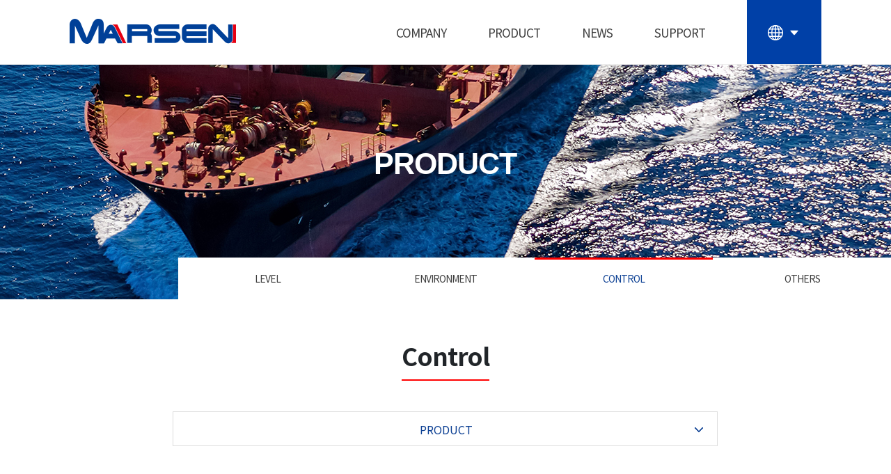

--- FILE ---
content_type: text/html; charset=utf-8
request_url: http://www.marsen.co.kr/en/page/control01.php
body_size: 5960
content:
<!doctype html>
<html lang="ko">
<head>
<meta charset="utf-8">
<meta name="viewport" content="width=device-width, initial-scale=1.0">
<meta name="format-detection" content="telephone=no">

<meta http-equiv="imagetoolbar" content="no">
<meta http-equiv="X-UA-Compatible" content="IE=edge">

<link href="http://www.marsen.co.kr/css/jquery.mmenu.all.css" rel="stylesheet">

<title>Marsen</title>
<link rel="stylesheet" href="http://www.marsen.co.kr/theme/basic/css/default.css?ver=191202">
<link rel="stylesheet" href="http://www.marsen.co.kr/js/font-awesome/css/font-awesome.min.css?ver=191202">
<link rel="stylesheet" href="http://www.marsen.co.kr/js/fullPage/jquery.fullpage.css?ver=191202">
<link rel="stylesheet" href="http://www.marsen.co.kr/js/slick/slick.css?ver=191202">
<link rel="stylesheet" href="http://www.marsen.co.kr/theme/basic/skin/outlogin/basic/style.css?ver=191202">
<!--favicon-->
<link rel="icon" type="image/png" sizes="32x32" href="http://www.marsen.co.kr/img/favicon.png">
<!--[if lte IE 8]>
<script src="http://www.marsen.co.kr/js/html5.js"></script>
<![endif]-->
<script>
// 자바스크립트에서 사용하는 전역변수 선언
var g5_url       = "http://www.marsen.co.kr";
var g5_bbs_url   = "http://www.marsen.co.kr/bbs";
var g5_is_member = "";
var g5_is_admin  = "";
var g5_is_mobile = "";
var g5_bo_table  = "";
var g5_sca       = "";
var g5_editor    = "";
var g5_cookie_domain = "";
</script>

<!--style-->
<link href="http://www.marsen.co.kr/css/bootstrap.css" rel="stylesheet">
<link href="http://www.marsen.co.kr/css/marsan.css" rel="stylesheet">
<link href="http://www.marsen.co.kr/css/common.css" rel="stylesheet">

<!--스크롤 애니메이션-->
<link href="https://unpkg.com/aos@2.3.1/dist/aos.css" rel="stylesheet">
<script src="https://unpkg.com/aos@2.3.1/dist/aos.js"></script>

<script src="http://www.marsen.co.kr/js/jquery-1.12.4.min.js?ver=191202"></script>
<script src="http://www.marsen.co.kr/js/jquery-migrate-1.4.1.min.js?ver=191202"></script>
<script src="http://www.marsen.co.kr/js/jquery.menu.js?ver=191202"></script>
<script src="http://www.marsen.co.kr/js/jquery.mmenu.all.js?ver=191202"></script>
<script src="http://www.marsen.co.kr/js/common.js?ver=191202"></script>
<script src="http://www.marsen.co.kr/js/wrest.js?ver=191202"></script>
<script src="http://www.marsen.co.kr/js/placeholders.min.js?ver=191202"></script>
<script src="http://www.marsen.co.kr/js/fullPage/jquery.fullpage.js?ver=191202"></script>
<script src="http://www.marsen.co.kr/js/fullPage/jquery.fullpage.extensions.min.js?ver=191202"></script>
<script src="http://www.marsen.co.kr/js/marsan.js?ver=191202"></script>
<script src="http://www.marsen.co.kr/js/slick/slick.js?ver=191202"></script>
</head>
<body>

<!-- 상단 시작 { -->
<div id="hd">
    <div class="hd_wrap">
        <h1 class="main_logo pc_logo">
            <a href="http://www.marsen.co.kr/en/"><img src="http://www.marsen.co.kr/img/main_logo.png" alt=""></a>
        </h1>
        <ul class="pc_gnb"> <!--pc용 메뉴-->
            <li class="pc_menu">
                <a href="http://www.marsen.co.kr/en/page/ceo.php">COMPANY</a>
                <ul class="submenu">
                    <li><a href="http://www.marsen.co.kr/en/page/ceo.php">CEO</a></li>
                    <li><a href="http://www.marsen.co.kr/bbs/board.php?bo_table=history_en">History</a></li>
                    <li><a href="http://www.marsen.co.kr/en/page/location.php">Location</a></li>
                    <li><a href="http://www.marsen.co.kr/en/page/organization.php">Organization</a></li>
                </ul>
            </li>
            <li class="pc_menu">
                <a href="http://www.marsen.co.kr/en/page/level01.php">PRODUCT</a>
                <ul class="submenu">
                    <li><a href="http://www.marsen.co.kr/en/page/level01.php">Level</a></li>
                    <li><a href="http://www.marsen.co.kr/en/page/environment01.php">Environment</a></li>
                    <li><a href="http://www.marsen.co.kr/en/page/control01.php">Control</a></li>
                    <li><a href="http://www.marsen.co.kr/en/page/other01.php">Others</a></li>
                </ul>
            </li>
            <li class="pc_menu">
                <a href="http://www.marsen.co.kr/bbs/board.php?bo_table=notice_en">NEWS</a>
                <ul class="submenu">
                    <li><a href="http://www.marsen.co.kr/bbs/board.php?bo_table=notice_en">Notice</a></li>
                    <li><a href="http://www.marsen.co.kr/en/page/brochure.php">Brochure</a></li>
                    <li><a href="http://www.marsen.co.kr/bbs/board.php?bo_table=download_en">Data</a></li>
                </ul>
            </li>
            <li class="pc_menu">
                <a href="http://www.marsen.co.kr/en/page/inquiry.php">SUPPORT</a>
                <ul class="submenu">
                    <li><a href="http://www.marsen.co.kr/en/page/inquiry.php">Inquiry</a></li>
                    <li><a href="http://www.marsen.co.kr/en/page/world.php">World Network</a></li>
                    <li><a href="http://www.marsen.co.kr/en/page/call_list.php">Contact</a></li>
                    <li><a href="http://www.marsen.co.kr/en/page/sitemap.php">Site map</a></li>
                </ul>
            </li>
						<li class="pc_menu pc_menu_lang">
                <div class="pc_menu_lang_title">
					<svg id="Layer_1" style="enable-background:new 0 0 24 24;" version="1.1" viewBox="0 0 24 24" xml:space="preserve" xmlns="http://www.w3.org/2000/svg" xmlns:xlink="http://www.w3.org/1999/xlink"><g><g><line class="st1" x1="23.3" x2="0.8" y1="12" y2="12"/></g><g><circle class="st1" cx="12" cy="12" r="11.3"/><ellipse class="st1" cx="12" cy="12" rx="5.7" ry="11.3"/><g><g><line class="st1" x1="21.6" x2="2.4" y1="6.3" y2="6.3"/></g><g><line class="st1" x1="21.6" x2="2.4" y1="17.7" y2="17.7"/></g></g><g><line class="st1" x1="12" x2="12" y1="23.3" y2="0.8"/></g></g></g></svg>
					<span><svg height="512px" id="Layer_1" style="enable-background:new 0 0 512 512;" version="1.1" viewBox="0 0 512 512" width="512px" xml:space="preserve" xmlns="http://www.w3.org/2000/svg" xmlns:xlink="http://www.w3.org/1999/xlink"><path d="M98.9,184.7l1.8,2.1l136,156.5c4.6,5.3,11.5,8.6,19.2,8.6c7.7,0,14.6-3.4,19.2-8.6L411,187.1l2.3-2.6  c1.7-2.5,2.7-5.5,2.7-8.7c0-8.7-7.4-15.8-16.6-15.8v0H112.6v0c-9.2,0-16.6,7.1-16.6,15.8C96,179.1,97.1,182.2,98.9,184.7z"/></svg></span>
				</div>
                <ul class="submenu pc_menu_lang_list">
                    <li><a href="http://www.marsen.co.kr/">KOR</a></li>
                    <li><a href="http://www.marsen.co.kr/en/">ENG</a></li>
                </ul>
            </li>
        </ul>

        <div class="m_gnb"><!--모바일용 메뉴-->
            <h1 class="m_logo"><a href="http://www.marsen.co.kr/en/"><img src="http://www.marsen.co.kr/img/m_logo.png" alt=""></a></h1>
            <p class="slide_icon">
                <a href="#slide_menu">
                    <img src="http://www.marsen.co.kr/img/sub/menu_icon.png" alt="">
                </a>
            </p> 
            <nav id="slide_menu" class="mm-menu_offcanvas">
                <ul class="mobile_gnb"> 
                    <h1 class="m_logo"><img src="http://www.marsen.co.kr/img/m_logo.png" alt=""></h1>
                    <li class="top_gnb">
                        <a href="http://www.marsen.co.kr/en/page/ceo.php" class="sub_m_title">COMPANY</a>
                        <ul class="sub_m_gnb">
                            <li><a href="http://www.marsen.co.kr/en/page/ceo.php">CEO</a></li>
                            <li><a href="http://www.marsen.co.kr/bbs/board.php?bo_table=history_en">History</a></li>
                            <li><a href="http://www.marsen.co.kr/en/page/organization.php">Location</a></li>
                            <li><a href="http://www.marsen.co.kr/en/page/location.php">Organization</a></li>
                        </ul>  
                    </li>
                    <li class="top_gnb">
                        <a href="http://www.marsen.co.kr/en/page/level01.php" class="sub_m_title">PRODUCT</a>
                        <ul class="sub_m_gnb">
                            <li><a href="http://www.marsen.co.kr/en/page/level01.php">Level</a></li>
                            <li><a href="http://www.marsen.co.kr/en/page/environment01.php">Environment</a></li>
                            <li><a href="http://www.marsen.co.kr/en/page/control01">Control</a></li>
                            <li><a href="http://www.marsen.co.kr/en/page/other01.php">Others</a></li>
                        </ul>
                    </li>
                    <li class="top_gnb">
                        <a href="http://www.marsen.co.kr/bbs/board.php?bo_table=notice_en" class="sub_m_title">NEWS</a>
                        <ul class="sub_m_gnb">
                            <li><a href="http://www.marsen.co.kr/bbs/board.php?bo_table=notice_en">Notice</a></li>
                            <li><a href="http://www.marsen.co.kr/en/page/brochure.php">Brochure</a></li>
                            <li><a href="http://www.marsen.co.kr/bbs/board.php?bo_table=download_en">Data</a></li>
                        </ul> 
                    </li>
                    <li class="top_gnb">
                        <a href="http://www.marsen.co.kr/en/page/inquiry.php" class="sub_m_title">SUPPORT</a>
                        <ul class="sub_m_gnb">
                            <li><a href="http://www.marsen.co.kr/en/page/inquiry.php">Inquiry</a></li>
                            <li><a href="http://www.marsen.co.kr/en/page/world.php">World Network</a></li>
                            <li><a href="http://www.marsen.co.kr/en/page/call_list.php">Contact</a></li>
                            <li><a href="http://www.marsen.co.kr/en/page/sitemap.php">Site map</a></li>
                        </ul> 
                    </li>
					<li class="top_gnb">
                        <a class="sub_m_title">LANGUAGE</a>
                        <ul class="sub_m_gnb">
                            <li><a href="http://www.marsen.co.kr/">KOR</a></li>
                            <li><a href="http://www.marsen.co.kr/en/">ENG</a></li>
                        </ul> 
                    </li>
                </ul>
            </nav>
        </div>
    </div>
</div>
<!-- } 상단 끝 -->


<hr>

<!-- 콘텐츠 시작 { -->
<div id="wrapper">
    <div id="container_wr">
   
    <div id="main_container">
        <h2 id="container_title"><span title="MARSEN">MARSEN</span></h2>
<!--서브페이지 공통-->
<section class="sub-banner" id="product">
    <div class="sub_inner container"><div class="sub_txt"><h2>PRODUCT</h2></div></div>
    <div class="sub_menu">
        <div class="sub_m_inner">
            <div><a href="http://www.marsen.co.kr/en/page/level01.php">LEVEL</a></div>
            <div><a href="http://www.marsen.co.kr/en/page/environment01.php">ENVIRONMENT</a></div>
            <div class="select"><a href="http://www.marsen.co.kr/en/page/control01.php">CONTROL</a></div>
            <div><a href="http://www.marsen.co.kr/en/page/other01.php">OTHERS</a></div>
        </div>
    </div>   
</section>

<div class="pro sub-page" id="marsen_product">
    <div class="container">
        <div class="pro_title"><h2>Control</h2></div>
        <div class="selectBox2 ">
        <button class="label">PRODUCT<span></span></button>
            <ul class="optionList">
                <li class="optionItem"><a href="http://www.marsen.co.kr/en/page/control01.php"><span>WATER INGRESS ALARM SYSTEM</span> MODEL : WIA-3000</a></li>
                <li class="optionItem"><a href="http://www.marsen.co.kr/en/page/control02.php"><span>DE-WATERING SYSTEM</span> MODEL : WIP-2000</a></li>
                <li class="optionItem"><a href="http://www.marsen.co.kr/en/page/control03.php"><span>BILGE ALARM SYSTEM</span> MODEL : BOA-2000</a></li>
                <li class="optionItem"><a href="http://www.marsen.co.kr/en/page/control04.php"><span>BRIDGE NAVIGATIONWATCH ALARM SYSTEM</span> MODEL : WATCH-2000</a></li>
                <li class="optionItem"><a href="http://www.marsen.co.kr/en/page/control05.php"><span>AUTOMATIC VALVECONTROLLER</span> MODEL : V-CON</a></li>
                <li class="optionItem"><a href="http://www.marsen.co.kr/en/page/control06.php"><span>VISCOMETER</span> MODEL : VIS-200</a></li>
                <li class="optionItem"><a href="http://www.marsen.co.kr/en/page/control07.php"><span>MASSFLOWMETER</span> MODEL :  CMF-200</a></li>
                <li class="optionItem"><a href="http://www.marsen.co.kr/en/page/control08.php"><span>SALINITY METER</span> MODEL :  SAL-200</a></li>
                <li class="optionItem"><a href="http://www.marsen.co.kr/en/page/control09.php"><span>OIL MIST DETECTOR</span> MODEL :  OMD-200</a></li>
            </ul>
        </div>
    </div>
    <div class="pro_info_wrap">
        <div class="pro_info_box container">
            <div class="model_text_box ctt">
                <p class="pro_level">Product</p>
                <p class="pro_type">WATER INGRESS
                ALARM SYSTEM</p>
                <p class="pro_name">WIA-3000</p>
                <ul id="summary" class="sm_06">
                    <li id="ctt_title">GENERAL INFORMATION</li>
                    <li>WATER INGRESS ALARM SYSTEM is designed to detect the presence of water in the cargo holds and dry space or void space.</li>
                    <li>This system is in accordance with SOLAS Reg. XII 12, IMO Res. MSC. 145(77) and IACS SCI 180. This sensor can also be used for detecting the water in LPG/LNG Carriers.</li>

                </ul>
            </div>
            <div class="pro_img_box">
                <img src="http://www.marsen.co.kr/img/product/control01.png" alt="pic" class="pr_img6">
            </div>
        </div>
        <div class="model_text_box2 ctt container">
            <p id="ctt_title" class="ctt_center">FEATURE & ADVANTAGE</p>
            <ul class="ctt_1st iconbox">
                <li><p class="tool"></p>Easy maintenance</li>
                <li><p class="x"></p>No failure due to no mechanical unit</li>
                <li><p class="sensor"></p>Possivle to control a number of signals<br> (max. 80 points)</li>
            </ul>
            <ul class="ctt_2nd iconbox">
                <li><p class="struc"></p>High reliability, druability and simple structure</li>
                <li><p class="patent"></p>Passed EMI and EMC test</li>
            </ul> 
            <div class="apply">
                <p id="ctt_title" class="ctt_center">APPLICATION</p>
                <div id="apply_list">
                    <p>All kind of bulkers</p>
                    <p>LPG, LNG Carrier / PCTC</p>
                </div>
            </div>
        </div>
        <div class="system_wrap">
            <div class="system container">
                <p id="ctt_title" >OPERATION PRINCIPLE & SYSTEM COMPOSITION</p>
                <div class="system_ctt">
                    <P>WIA-3000 is composed of a main alarm panel, repeat alarm 
panel, barriers, external alarm unit and water level switches 
(electrode/ pressure/ float type) installed at the cargo hold or the 
location complied by the rules.</p>
                    <p>When the presence of water has 
reached the detecting point of level switch installed in the cargo 
holds or other space, the electric signals are transmitted to the 
main panel and main panel activates alarms and alarm signals to 
external unit.</p>
                </div>
            </div>
        </div>

        <div class="technical_wrap container">
            <p id="ctt_title" class="ctt_center">TECHNICAL SPECIFICATION</p>
            <div class="table_box">
                <ul>
                    <li class="type">SUBJECT</li>
                    <li>SENSOR TYPE</li>
                    <li>MATERIAL</li>
                    <li>MAIN POWER</li>
                    <li>PRESSURE</li>
                    <li>AMBIENT TEMP</li>
                    <li>IP GRADE</li>
                    <li>ACCURACY</li>
                    <li>EX PROOF</li>
                    <li>SIGNAL</li>
                    <li>COMMUNICATION</li>
                    <li>MEASURING POINT</li>
                </ul>
                <ul class="border_graph2">
                    <li class="type">VALUE</li>
                    <li>Electrode / Pressure / Float</li>
                    <li>Sensor : SUS304 / SUS316 Controller : SS400</li>
                    <li>110/220 VAC, 60 Hz / 24 VDC</li>
                    <li>Max. 5Kgf/㎡</li>
                    <li>Ambient temp. : -25°C ~ 70°C / Work temp. : -10°C ~ 60°C</li>
                    <li>IP 68</li>
                    <li>±5mm</li>
                    <li>Sensor : Ex ia IIC T6 / Barrier : Ex ia IIC T6</li>
                    <li>4~20mA Analog signal</li>
                    <li>RS485 (422)</li>
                    <li>MAX. 80point</li>
                </ul>
            </div>
            <div class="drawing11">
                <p id="ctt_title" class="ctt_center">COMPONENTS / OUTLINE</p>
            </div>
        </div>
    </div>
</div>



<script>
  AOS.init();

const label = document.querySelector('.label');
const options = document.querySelectorAll('.optionItem');
const handleSelect = function(item) {
  label.innerHTML = item.textContent;
  label.parentNode.classList.remove('active');
}
options.forEach(function(option){
  option.addEventListener('click', function(){handleSelect(option)})
})

label.addEventListener('click', function(){
  if(label.parentNode.classList.contains('active')) {
    label.parentNode.classList.remove('active');
  } else {
    label.parentNode.classList.add('active');
  }
});


$(".label").off("click").on("click", function() {
       if ($(".selectBox2 .label span").hasClass("open")) {
       	$(".selectBox2 .label span").removeClass("open");
       }
       else {
       	$(".selectBox2 .label span").addClass("open");
       }
   });



</script>



    </div>
    <div id="aside">
        
<!-- 로그인 전 아웃로그인 시작 { -->
<section id="ol_before" class="ol">
	<div id="ol_be_cate">
    	<h2><span class="sound_only">회원</span>로그인</h2>
    	<a href="http://www.marsen.co.kr/bbs/register.php" class="join">회원가입</a>
    </div>
    <form name="foutlogin" action="http://www.marsen.co.kr/bbs/login_check.php" onsubmit="return fhead_submit(this);" method="post" autocomplete="off">
    <fieldset>
        <div class="ol_wr">
            <input type="hidden" name="url" value="%2Fen%2Fpage%2Fcontrol01.php">
            <label for="ol_id" id="ol_idlabel" class="sound_only">회원아이디<strong>필수</strong></label>
            <input type="text" id="ol_id" name="mb_id" required maxlength="20" placeholder="아이디">
            <label for="ol_pw" id="ol_pwlabel" class="sound_only">비밀번호<strong>필수</strong></label>
            <input type="password" name="mb_password" id="ol_pw" required maxlength="20" placeholder="비밀번호">
            <input type="submit" id="ol_submit" value="로그인" class="btn_b02">
        </div>
        <div class="ol_auto_wr"> 
            <div id="ol_auto" class="chk_box">
                <input type="checkbox" name="auto_login" value="1" id="auto_login" class="selec_chk">
                <label for="auto_login" id="auto_login_label"><span></span>자동로그인</label>
            </div>
            <div id="ol_svc">
                <a href="http://www.marsen.co.kr/bbs/password_lost.php" id="ol_password_lost">정보찾기</a>
            </div>
        </div>
        
    </fieldset>
    </form>
</section>

<script>
jQuery(function($) {

    var $omi = $('#ol_id'),
        $omp = $('#ol_pw'),
        $omi_label = $('#ol_idlabel'),
        $omp_label = $('#ol_pwlabel');

    $omi_label.addClass('ol_idlabel');
    $omp_label.addClass('ol_pwlabel');

    $("#auto_login").click(function(){
        if ($(this).is(":checked")) {
            if(!confirm("자동로그인을 사용하시면 다음부터 회원아이디와 비밀번호를 입력하실 필요가 없습니다.\n\n공공장소에서는 개인정보가 유출될 수 있으니 사용을 자제하여 주십시오.\n\n자동로그인을 사용하시겠습니까?"))
                return false;
        }
    });
});

function fhead_submit(f)
{
    if( $( document.body ).triggerHandler( 'outlogin1', [f, 'foutlogin'] ) !== false ){
        return true;
    }
    return false;
}
</script>
<!-- } 로그인 전 아웃로그인 끝 -->
            </div>
</div>

</div>
<!-- } 콘텐츠 끝 -->

<hr>

<!-- 하단 시작 { -->
<div id="ft">

    <div id="ft_wr">
        <div id="ft_company" class="ft_cnt">
            <h2><img src="http://www.marsen.co.kr/img/footer_logo.png" alt=""></h2>
            <p class="ft_info">
            add :5 Saejinmok-gil, Gangseo-gu, Busan, Republic of KoreaE-mail : marsen@marsen.co.kr   <span>  Tel :+82-51-831-2108 Fax : +82-51-831-2109</span>
            </p>
            <p class="copy_line">Copyright(c) 2015.All rights reserved by marsen.<span> All pictures cannot be copied without permission.</span></p>
            <p>Rejection of unauthorized collection of email</p>
        </div>
    </div>

    
    
    <button type="button" id="top_btn">
    	<i class="fa fa-arrow-up" aria-hidden="true"></i><span class="sound_only">상단으로</span>
    </button>
    <script>
    $(function() {
        $("#top_btn").on("click", function() {
            $("html, body").animate({scrollTop:0}, '500');
            return false;
        });
    });
    </script>
</div>


<!-- } 하단 끝 -->

<script>
$(function() {
    // 폰트 리사이즈 쿠키있으면 실행
    font_resize("container", get_cookie("ck_font_resize_rmv_class"), get_cookie("ck_font_resize_add_class"));
});
</script>



<!-- ie6,7에서 사이드뷰가 게시판 목록에서 아래 사이드뷰에 가려지는 현상 수정 -->
<!--[if lte IE 7]>
<script>
$(function() {
    var $sv_use = $(".sv_use");
    var count = $sv_use.length;

    $sv_use.each(function() {
        $(this).css("z-index", count);
        $(this).css("position", "relative");
        count = count - 1;
    });
});
</script>
<![endif]-->


</body>
</html>


--- FILE ---
content_type: text/css
request_url: http://www.marsen.co.kr/css/marsan.css
body_size: 13556
content:
body {min-width:375px;}

/*헤더*/
/*헤더*/
/*헤더*/
#hd {position: fixed;width: 100%;height: 10vh;background: none;z-index: 99999;}

.hd_wrap {display: flex;justify-content: space-between;background: #fff;height: 100px;z-index: 999;border-bottom: 1px solid #eee;padding: 0 100px;}
.pc_gnb {position: relative;height: 100%;display: flex;align-items: center;border-bottom: none;}

.hd_wrap .main_logo {display: flex;align-items: center;}
.pc_gnb li {flex: 1;display:flex;justify-content:center;}
.pc_gnb li:last-child {flex: none;width:auto !important;margin-right: 0;}
.pc_gnb > li {margin: 0 40px;} 
.pc_menu select {border:none;color: #3f3f3f;}


.m_gnb {display: none;}

.pc_menu {position: relative;width: 100%;height: 101%;display: flex;justify-content: flex-end;align-items: center;white-space:nowrap;}
.submenu{position: absolute;bottom: 0;transform: translate(0, 100%);border-left:1px solid #e3e3e3;border-right:1px solid #e3e3e3;display: none;background: #fff;}

.pc_menu.pc_menu_lang {padding:0 30px;color:#fff;background:#0040a7;}
.pc_menu .pc_menu_lang_title {font-size:14px;font-weight:600;}
.pc_menu .pc_menu_lang_title > svg {width:22px;margin:0 5px 0 0;}
.pc_menu .pc_menu_lang_title span svg {width:18px;height:auto;fill:#fff;}
.pc_menu .pc_menu_lang_title .st0{fill:none;stroke:#fff;stroke-width:1.6724;stroke-linecap:round;stroke-linejoin:round;stroke-miterlimit:10;}
.pc_menu .pc_menu_lang_title .st1{fill:none;stroke:#fff;stroke-width:1.5;stroke-linecap:round;stroke-linejoin:round;stroke-miterlimit:10;}
.pc_menu .pc_menu_lang_title .st2{fill:none;stroke:#fff;stroke-width:1.5;stroke-linejoin:round;stroke-miterlimit:10;}

.pc_menu .pc_menu_lang_list {width:80%;transform: translate(0, 70%);border-top:2px solid red;}
.pc_menu .pc_menu_lang_list li {min-width:auto;text-align:center;}
.pc_menu .pc_menu_lang_list li a {padding:5px;font-size: 14px;}

.submenu li{width: 100%;min-width:150px;padding: 0;border-bottom:1px solid #e3e3e3; }
.pc_gnb li:hover .submenu{display: block;}

.submenu>li>a{display:block;width: 100%;color:#000;padding:20px 10px;background: #fff;font-size: 16px;}
.submenu>li>a:hover{color:#fff;background: #0e4194;}


/*서브페이지 영역*/
/*서브페이지 영역*/
/*서브페이지 영역*/
.sub-banner {position: relative;padding-top: 100px;height: 480px;width: 100%;background-color: #d13a7a;}
.sub-banner .sub_inner {height: 100%;}
.sub-banner .sub_txt {height: 100%;display: flex;text-align: center;justify-content:center;align-items: center;}
.sub-banner .sub_txt h2 {font-size: 50px;font-family: 'Poppins', sans-serif;color: #fff;font-weight: 700;margin-bottom: 60px;}

.sub_menu {width: 80%;background: #fff;position: absolute;bottom: 0;right: 0;}
.sub_menu .sub_m_inner {height: 100%;display: flex;align-items: center;text-align: center;}

.sub_m_inner div {position:relative;line-height: 70px;height: 100%;flex: 1;font-size: 18px;text-transform: uppercase;}
.sub_m_inner div.select a {font-weight: 400;color: #0e4194;}
.sub_m_inner div.select::after {content:"";position:absolute;top:0;left:0;width:100%;height:3px;background:red;}



.subtitle {position: relative;text-align: center;font-size: 30px;font-weight: 700;margin-bottom: 110px;}
.subtitle::before {content: "";position: absolute;top: -20px;left: 50%;transform: translateX(-50%);width: 50px;height: 1px;background-color: #e61f19;}

.sub-banner#company {background: url(../img/sub/sub_company.jpg) no-repeat center center;background-size: cover;}
.sub-banner#product{background: url(../img/sub/sub_product.jpg)no-repeat center center;}
.sub-banner#notice {background: url(../img/sub/sub_notice.jpg)no-repeat center center;background-size: cover;}
.sub-banner#contact {background: url(../img/sub/sub_contact.jpg);background-repeat: no-repeat;background-size: cover;}



/*메인*/
/*메인*/
/*메인*/
.scroll_ani {z-index: 999999999;position: fixed;bottom: 8%;left: 2%;}
.scroll_ani.on {filter: brightness(0);}
.scroll_ani.none {display: none;}

.scroll_ani .scroll_t {text-align: center;margin-bottom: 20px;}
.scroll_ani .scroll_b img{animation: motion 0.5s linear 0s infinite alternate; margin-top: 0;}
@keyframes motion {0% {margin-top: 0px;}100% {margin-top: 10px;}}


/*검은색 아이콘*/
.scroll_ani .scroll_t.on {text-align: center;margin-bottom: 20px;}

.main_wrap {display: flex;height: 100%;width: 100%;}

.fp-controlArrow {display: none;}
.fp-slidesContainer {width: 100%!important;transform: none!important;}

.fp-slide {width: 100%!important;position: absolute;left: 0;top: 0;visibility: hidden;opacity: 0;z-index: 0;transition: all .7s ease-in-out;}
.fp-slide.active {visibility: visible;opacity: 1;z-index: 1;}

.main_l .slide {}
.main_l .slide.one {background: url('../img/main_slide01.jpg');background-position: center;background-size: cover;}
.main_l .slide.two {background: url('../img/main_slide02.jpg');background-position: bottom;background-size: cover;}
.main_l .slide.three {background: url('../img/main_slide03.jpg');background-position: bottom;background-size: cover;}

.main_l {width: 55%;}
.main_l_stxt {display: block;}
.main_l_stxt p {font-size: 20px;font-weight: 300;color: #fff;margin-bottom: 10px;}
.main_l_mtxt h2 {font-size: 50px;font-weight: 700;color: #fff;}

.main_r {display: flex;justify-content: center;padding: 100px 5% 0;width: 45%;background-color: #0040a7;flex-direction: column;}
.main_r .main_r_wrap {margin-bottom: 30px;}
.main_r .main_r_wrap .main_r_txt {font-size: 22px;color: #fff;font-weight: 100;}
.main_r .main_r_wrap .main_r_txt span {font-weight: 600;}
.main_r .main_r_wrap .main_r_icon {padding:20px 0 0;}


.multiple-items {width: 100%;height: 65%;background: url(../img/main_pd_bg.jpg);background-size: cover;background-repeat: no-repeat;}

.main_r .slick-slide {}
.main_r .slick-slide div {display: flex;justify-content: center;align-items: center;height: 100%;}
.main_r .slick-slide img {max-width: 200px;}

.main_r .slick-list {max-height: 100%;height: 100%;}
.main_r .slick-arrow {display: none !important;}
.main_r .slick-track {height: 100%;}

.m_menu_wrap {height: 100%;display: flex;background: #000;}
.m_menu_wrap .full_l, .m_menu_wrap .full_r {flex: 1;height: 100%;}
.full_wrap {width: 50%;overflow: hidden;}

.full_r .full_wrap {width: 100%;height: 45%;}

.full_r .full_wrap.f_top {height: 55%;}
 
.m_menu_wrap .full_r .full_t {height: 100%;padding-top: 100px;}
.m_menu_wrap .full_r .full_t {background: url(../img/main_list02.jpg);background-size: cover;background-repeat: no-repeat;transition: all 0.5s;}

.m_menu_wrap .full_r .full_b {height: 100%;}
.m_menu_wrap .full_r .full_b {background: url(../img/main_list03.jpg);background-size: cover;background-repeat: no-repeat;transition: all 0.5s;}

.m_menu_wrap .full_l {background: url(../img/main_list01.jpg);background-size: cover;background-repeat: no-repeat;transition: all 0.5s;}
.m_menu_wrap .full_r .full_t:hover {background-image: linear-gradient(rgba(0, 0, 0, 0.5), rgba(0, 0, 0, 0.5)) ,url(../img/main_list02.jpg) ;transform: scale(1.1);}
.m_menu_wrap .full_r .full_b:hover {background-image: linear-gradient(rgba(0, 0, 0, 0.5), rgba(0, 0, 0, 0.5)) ,url(../img/main_list03.jpg) ;transform: scale(1.1);}
.m_menu_wrap .full_l:hover {background-image: linear-gradient(rgba(0, 0, 0, 0.5), rgba(0, 0, 0, 0.5)) ,url(../img/main_list01.jpg) ;transform: scale(1.1);}

.m_menu_wrap .full_l .full_txt {padding-top: 20%;}

.m_menu .full_txt p, .m_menu .full_txt p span {color: #fff;}
.full_txt p {line-height: 1.3;margin-bottom: 50px;font-size: 40px;font-weight: 100;}
.full_txt p span {font-weight: 600;}

.m_container.full_txt {display: flex;flex-direction: column;justify-content: center;height: 50%;}

.full_r .m_container.full_txt {height: 100%;}

.board_wrap {height: 100%;display: flex;justify-content: center;align-items: center;padding-top: 100px;gap: 100px;}
.board_wrap .board_l, .board_wrap .board_r {flex: 1;height: 100%;display: flex;flex-direction: column;justify-content: center;}


.board_wrap .arrow {filter: brightness(0);}
.board .full_txt {height: 100%;}
.board_wrap .full_txt p {margin-bottom: 0;}

.board_title {display: flex;align-items: center;justify-content: space-between;}

.board_wrap .pic_li_lt {width: 100%;height: 100%;}
.board_wrap .pic_li_lt .lat_title a, .board_wrap .pic_li_lt .lt_more {display: none;}

.board_wrap .latest_top_wr {border-top: 1px solid #000;border-bottom: 1px solid #000;}

.board_wrap .pic_li_lt li:first-child .lt_img{display: none;}

.board_wrap .latest_top_wr {height: 60%;margin: 0;}
.board_wrap .pic_li_lt ul {height: 100%;}
.board_wrap .pic_li_lt li {margin-bottom: 0;height: calc(100% / 4);display: flex;align-items: center;justify-content: space-between;}


.custome_box_wrap {width: 100%;height: 60%;overflow: hidden;}
.custome_box {width: 100%;height: 100%;background: url(../img/main_inquirry.jpg);background-position: center;background-size: cover;background-repeat: no-repeat;display: flex;justify-content: center;align-items: center;transition: all 0.5s;}

.custome_box:hover {background-image: linear-gradient(rgba(0, 0, 0, 0.5), rgba(0, 0, 0, 0.5)) ,url(../img/main_inquirry.jpg) ;transform: scale(1.1);} 
.notice_txt .lt_title {font-size: 20px;}

.notice_txt .lt_content {display: none;font-size: 14px;color: #989898;}

.lt_info .lt_date {display: flex;font-size: 14px;color: #fff;width: 80px;height: 80px;background: #0040a7;margin-bottom: 0;flex-direction: column;justify-content: center;align-items: center;}
.lt_info .lt_date dt {text-align: center;font-size: 16px;line-height: 1.1;font-weight: 300;}
.lt_info .lt_date dt.big_date {font-size: 30px;font-weight:500;}

.custome_box h2 {color: #fff;font-size: 35px;}
.full_t {position: relative;}
.main_list_img img {position: absolute;bottom: 0;right: 10%;}
.pic_li_lt .lat_title {display: none;}
.board_wrap .pic_li_lt ul {padding-left: 0;}



/*회사소개*/
/*회사소개*/
/*회사소개*/

/*ceo 인사말*/
.ceo .ceo_photo {width: 100%;height: 600px;background: url(../img/sub/ceo_photo.jpg)no-repeat;position: relative;}
.ceo .ceo_photo .ceo_txt {position: absolute;top: 250px;}
.ceo .ceo_photo .ceo_txt {background: #0e4194;padding: 50px;color: #fff;width:636px ;}
.ceo .ceo_photo .ceo_txt h2 {font-size: 35px;line-height: 1.5;margin-bottom: 20px;}
.ceo .ceo_photo .ceo_txt p {font-size: 20px;line-height: 1.8;font-weight: 300;}

.ceo .ceo_talking {margin-top: 200px;}
.ceo .ceo_talking h2 {font-size: 30px;line-height:1.6;margin: 70px 0 30px;}
.ceo .ceo_talking p {font-weight: 300;line-height:1.4;color:#666;padding:0 0 10px;}

/*오시는 길*/
#location.sub-banner {height: 580px;width: 100%;background: url(../img/sub/sub_location.jpg);background-size: cover;background-position: center;}

.location .top_img {margin-top: 50px;width: 100%;height: 350px;background:url(../img/sub/sub_location.jpg)}

.location .location_txt:last-child {margin:150px 0 0;}
.location .location_title {font-size: 30px;font-weight: 600;margin:0 0 30px;}
.location .location_txt .map_l {width: 100%;}

.location iframe {width: 100%;height: 450px;}
.location .location_txt .txt_r {width: 100%;}

.location .location_txt .txt_r .location_ad {display: flex;flex: 1.3;align-items: center;}
.location_i {width: 25px;height: 25px;}
.location_i img {width: 100%;}

.location .location_txt .txt_r .location_ad p{font-weight: 500;}
.location .location_txt .location_other {margin-top: 18px;position:relative;display: flex;}
.location .location_txt .location_other::after {content: "";position: absolute;bottom: -30px;background:#eee;width: 100%;height: 1px;}

.location .location_txt .bottom_index {margin-top: 105px;}

.location_tel, .location_fax, .location_email, .bottom_move {display: flex;flex: 1;}
.location_tel, .location_fax, .location_email {align-items: center;}

.bottom_move {gap: 180px;}
.location_other p {padding-left: 20px;}
.location .move_map {padding-left: 0;}
.location .move_map li {padding-bottom: 5px;}
.location_tel, .location_fax, .location_email, .bottom_move, .location_ad {justify-content: center;}

.location .main_move {display: flex;gap: 10px;}
.location .main_move h2 {color: #fff;font-size: 20px;background: #0e4194;padding: 5px 20px;}

.location .bottom_move p {font-weight: 300;color:#fff;color:#666;}
.location .bottom_move p.move_title {font-weight: 700;margin-top: 10px;color:#555;}


/*조직도*/
.organ_img {text-align: center;}

/*고객센터*/
/*문의*/


/*제품문의*/
label {font-size: 20px;}

.insert-inner {width: 100%;border-bottom: #000 2px solid;border-top: #000 2px solid;}

.inquiry .check {display: flex;align-items: center;margin-bottom: 20px;}
.inquiry .check p {padding-left: 5px;}

.input_txt {font-size: 13px;margin-top: 20px;}
img.check-img {width: 6px;height: 6px;margin-left: 5px;}
#captcha #captcha_info {display: none;}

#captcha #captcha_key {border: 1px solid rgb(118,118,118);height: 50px;border-radius: 0;}
#captcha #captcha_img {height: 50px;}

.input-con {display: flex;align-items: center;padding: 50px 0 50px 50px;border-bottom: #dcdcdc 1px solid;}
.input-con label {width: 30%;}
.input-con .input-container {width: 70%;}
.input-con .input-container input {width: 100%;height: 50px;padding:10px 15px;font-size:18px;border:1px solid #000;}

.input-con.in-long .input-container input {height: 300px;}

.bord_btn_wrap {display: flex;justify-content: center;}
.bord_btn_wrap .bord_btn {cursor: pointer;width: 240px;margin: 40px 10px 0;}
.bord_btn_wrap .bord_btn p {line-height: 60px;text-align: center;}
.bord_btn_wrap .send {background-color: #0e4194;}
.bord_btn_wrap .close {border: 1px solid #777777;}
.bord_btn_wrap .send p {color: #fff;}
.bord_btn_wrap .close p {color: #777777;}

/*CONTACT*/
.call_wrap {border-top: 1px solid #4d5360;border-bottom: 1px solid #4d5360;}
.call_wrap .call_header, .call_wrap .call_text {display: flex;}

.call_wrap .l_child {flex: 1;padding: 20px 30px;text-align: center;}

.call_wrap .call_header {background-color: #efefef;border-bottom: 1px solid #dadada;}
.call_wrap .call_header .l_child {border-right: 1px solid #dadada;}
.call_wrap .call_header .l_child:last-child, .call_wrap .call_text .l_child:last-child {border-right: none;}
.call_wrap .call_text .l_child {border-right: 1px solid #dadada;border-bottom: 1px solid #dadada;font-size: 16px;display: flex;flex-direction: column;align-items: center;justify-content: center;}

.call_wrap .field01 span {display: block;font-weight: normal;}
.call_wrap .call_text .l_child.field01 {background: #f9f9f9;font-weight: 700;}
.call_list .call_title {font-size: 30px;font-weight: 700;margin: 30px 0;}


/*글로벌 네트워크*/
.global_map {position: relative;margin-top: 100px;}
.global_map .map_dot {position: absolute;width: 10px; height: 10px;background: red;border-radius: 50%;}

.global_map .global_bg {position:relative;display: flex;justify-content: center;width:100%;max-width: 1280px;margin:auto;}
.global_map .dot_wrap {position:absolute;top:0;left:0;display: flex;justify-content:center;width:100%;height: 100%;}
.global_map .global_bg img {width:100%;}

.global_map .map_dot.korea {width: 0; height: 0;top: 44%;left: 44.7%;}
.global_map .map_dot.china {top: 45.7%;left: 41.1%;}
.global_map .map_dot.singapore {top: 63%;left: 39%;}
.global_map .map_dot.taiwan {top: 52.3%;left: 43.5%;}
.global_map .map_dot.indonesia {top: 66%;left: 44.2%;}
.global_map .map_dot.india{top: 57%;left: 32%;}
.global_map .map_dot.uae{top: 55%;left: 25%;}
.global_map .map_dot.vietnam {top: 58%;left: 39.8%;}
.global_map .map_dot.turkey{top: 44%;left: 19.5%;}
.global_map .map_dot.greece{top: 44%;left: 16%;}
.global_map .map_dot.netherlands{top: 36%;left: 12.4%;}
.global_map .map_dot.peru{top: 70%;left: 75.8%;}
.global_map .map_dot.usa{top: 33.6%;left: 68%;}

.global_bg {text-align: center;}
.global p {text-align: center;}

.global .subtitle {margin-bottom: 40px;}

.global_title {font-size: 30px !important;margin-bottom: 10px;}
.global_wrap {display: none;}
.global_wrap.on {display: block;}
.map_dot {position: relative;cursor: pointer;}
.map_dot .global_name {text-transform: uppercase;z-index: 10;text-align: center;height: 50px;display: flex;align-items: center;justify-content: center;position: absolute;left: 50%;top: 20px;transform: translateX(-50%);background: #ebebeb;box-shadow: 1px 6px 12px 0 rgb(0 0 0 / 40%);color: #fff;padding: 10px 30px;}

.global_name h2 {font-size: 20px;margin-bottom: 0;color: #6e6e6e;}
.global_name .arrow_up {position: absolute;top: -5px;width: 0;height: 0;border-bottom: 10px solid #ebebeb;border-left: 10px solid transparent;border-right: 10px solid transparent;}

.wave{width:5px;height:5px;top:50%;left:50%;background-color:red;border-radius:50%;position:absolute; -webkit-animation:example 1.5s linear infinite;animation:example 1.5s linear infinite;}

.delay1{-webkit-animation-delay:.3s;animation-delay:.3s;}
.delay2{-webkit-animation-delay:.6s;animation-delay:.6s;}

@-webkit-keyframes example{
  0%{transform:scale(1,1);opacity:1;}
  25%{transform:scale(2,2);opacity:0.75;}
  50%{transform:scale(4,4);opacity:0.5;}
  75%{transform:scale(6,6);opacity:0.25}
  100%{transform:scale(8,8);opacity:0} 
}
@keyframes example{
  0%{transform:scale(1,1);opacity:1;}
  25%{transform:scale(2,2);opacity:0.75;}
  50%{transform:scale(4,4);opacity:0.5;}
  75%{transform:scale(6,6);opacity:0.25}
  100%{transform:scale(8,8);opacity:0} 
}

.global_con {display: flex;align-items: center;}
.global_con .con_img {width: 35px;height: 35px;border-radius: 50%;margin-right: 15px;}


.world_wrap {border-top: 1px solid #4d5360;border-bottom: 1px solid #4d5360;}

.world_wrap .l_child {flex: 1;padding: 15px 30px;text-align: center;}
.world_wrap .world_text {display:flex;}
.world_wrap .world_header {display: flex;background-color: #efefef;border-bottom: 1px solid #dadada;}
.world_wrap .world_header .l_child {border-right: 1px solid #dadada;}
.world_wrap .world_header .l_child:last-child, .world_wrap .world_text .l_child:last-child {border-right: none;}
.world_wrap .world_text .l_child {border-right: 1px solid #dadada;border-bottom: 1px solid #dadada;font-size: 16px;display: flex;flex-direction: column;align-items: center;justify-content: center;}

.world_wrap .field01 span {display: block;font-weight: normal;}
.world_wrap .world_text .l_child.field01 {background: #f9f9f9;font-weight: 700;}
.world_list .world_title {font-size: 30px;font-weight: 700;margin: 30px 0;}



/*사이트맵*/
.site-modal {cursor: pointer;}
.sitemap .close_btn {position: absolute;top:5%; right:5%;cursor: pointer;z-index: 50;}
.sitemap_bg {background: url(../img/sub/sitemap_bg.jpg);background-size: cover;background-position: center;height: 100vh;width: 100%;transition: all 600ms cubic-bezier(0.86, 0, 0.07, 1);position: fixed;top: 100%;left: 0;z-index: 9999999;}
.sitemap_bg.modal-open {top:0;}
.sitemap .container {height: 100%;}
.sitemap_wrap{display: flex;height: 100%;justify-content: center;align-items: center;text-align: center;}
.sitemap_wrap .sitemap_box {flex: 1;border-right: 1px solid rgba(255,255,255,0.6);}
.sitemap_wrap .sitemap_box:first-child {border-left: 1px solid rgba(255,255,255,0.6);}
.sitemap_wrap .sitemap_box .box_top h2 {color: #fff;margin: 30px 0;}
.sitemap_wrap .sitemap_box ul li {color: rgba(255,255,255,0.6);margin-bottom: 10px;}
.sitemap_wrap .sitemap_box ul li a{color: rgba(255,255,255,0.6);}

.box_3rd{margin-bottom: 56px;}


/*브로슈어*/
.sub_wrap{margin-bottom:290px ;}

.bro_bg{width:1200px;height: 450px;margin-top: 100px;background: #f5f5f5;padding: 40px;display: flex;}
.bro_img{padding:13px 0 0 95px;flex: 1; }
.bro_img img{display: block;width: 360px;height: 509px;box-shadow: 15px 15px 50px 0px rgb(0 0 0 / 30%);}

.bro_info_box{flex: 1;text-align: left;padding-top: 61px;}
.bro_info_box h3{font-weight: 600;margin: 30px 0 40px; font-size: 35px;}

.mt_title{font-size: 20px;color:#0e4194;display: flex;}
.mt_title::before{content: "";display: block;width:50px;height: 1px;background: red;margin: 17px;}

.bro_bx{display: inline-block;width:200px;height: 50px;border:1px solid #0e4194;color:#0e4194;line-height: 45px;font-size:16px ;position: relative;font-weight: 300;}
.bro_bx::before{content: "";display: block;position:absolute;top:100%;left:99px;transform:translate(-50%,-79%);transition:all 0.4s;border-bottom:3px solid #0e4194;width:0;}
.bro_bx:hover::before{width:100%;}

.view_bro{text-align: center;background: #fff;margin-right: 15px;}

.down_bro{text-align: left;padding-left: 54px;background:#fff url(../img/down.png) no-repeat 74% 40%;}




/*제품소개*/
/*제품소개*/
/*제품소개*/
#model_name{display: block;margin: auto;height: 50px;border:1px solid #ccc;font-size: 20px;text-align: center;}

.pro_title{margin: 110px 0 50px;text-align: center;}
.pro_title h2{display: inline-block;position: relative;font-weight: 700;font-size: 40px;margin-top: 15px;}
.pro_title h2::after {position: absolute;content: "";width: 100%;background: red;height: 2px;bottom: -15px;left: 50%;transform: translateX(-50%);}


.selectBox2 * {box-sizing: border-box;}
.selectBox2 {position: relative;margin: auto;width: 868px;height: 50px;border: 1px solid #ddd;}
.selectBox2 .label span{display: inline-block;width:12px;height: 7px;background: url(../img/arrow_blue.png) no-repeat;cursor: pointer;position: absolute;top:22px;right: 20px;}
.selectBox2 .label .open{background: url(../img/arrow_blue2.png) no-repeat;}

.selectBox2 .label {align-items: center;width: inherit;height: inherit;border: 0 none;outline: 0 none;background: transparent;color:#0e4194;}
.selectBox2 .optionList {text-align: center;position: absolute; top: 50px;left: 0;width: 868px;background: #fff;color: #fff;list-style-type: none;padding: 0;overflow: hidden;max-height: 0;transition: .2s ease-in;z-index: 9999;}

.selectBox2.active .optionList {max-height: 520px;border: 1px solid #ddd;}
.selectBox2 .optionItem {transition: .1s;}
.selectBox2 .optionItem:hover {background: #0e4194;}
.selectBox2 .optionItem:last-child {border-bottom: 0 none;}

.optionItem span{font-weight: 500;padding-right: 15px;}

.selectBox2 .optionList::-webkit-scrollbar {width: 6px;}
.selectBox2 .optionList::-webkit-scrollbar-track {background: transparent; }
.selectBox2 .optionList::-webkit-scrollbar-thumb {background: #303030; border-radius: 45px;}
.selectBox2 .optionList::-webkit-scrollbar-thumb:hover {background: #303030;}



.optionItem a{display: block;color:#0e4194;font-weight: 300;padding:15px 0;}
.optionItem a:hover{color:#fff;}

.pro_info_wrap{margin-top: 150px;}
.pro_info_box{position: relative;display: flex;height: 615px;}
.pro_info_box::after{position: absolute;top:250px;left: 0;display: block;content: "";width:100%;height: 367px;z-index: -1;background: #f8f8f8;}

.model_text_box{flex: 1.2;padding-left: 30px;}
.pro_img_box{flex: 1;text-align: right;}

.pro_img_box#pro_img{padding-top: 114px;}

.pro_type{font-size: 40px;font-weight: 600;line-height:1.5;}
#product_tp{line-height:1.2;}
.pro_name{font-size: 25px;line-height:1.5 ;}

.pro_level{font-size: 45px;font-weight: bold;color:#0e4194;display: flex;flex-direction: column;}
.pro_level::after{content: "";display: inline-block;height: 30px;width: 1px;background: #000;margin-left: 5px;}

.model_text_box ul{margin-top: 70px;}
.ctt ul li{margin-bottom: 15px;}

#ctt_title{font-size:38px ;font-weight: 500;}
#ctt_title.ctt_center{text-align: center;}


#ctt_title::before{content: "";display:inline-block ;width:20px;height: 2px;background: red;margin: 8px 5px 14px 0;}


.model_text_box2{padding:30px;margin:70px auto 0;position: relative;}
#model_txt{padding:30px;margin:210px auto 0;position: relative;}
#md_text{margin:30px auto 40px;padding:0;}




.iconbox{display: flex;text-align: center;}
.iconbox li{flex: 1;}
.ctt_1st li{margin: 65px 0;}

.iconbox li p{margin: auto;margin-bottom: 15px;width:170px;height: 170px;border: 10px solid #0e4194;border-radius: 50%;}

.cash{background: url(../img/icon/cash.png) no-repeat center center}
.tool{background: url(../img/icon/tool.png) no-repeat 55% center;}

.pressure{background: url(../img/icon/pressure.png) no-repeat center center;}


.measurement{background: url(../img/icon/measurement.png) no-repeat center center;}
.touch{background: url(../img/icon/touch.png) no-repeat center center;}
.water{background: url(../img/icon/water.png) no-repeat center center;}
.struc{background: url(../img/icon/Struc.png) no-repeat center center;}
.water2{background: url(../img/icon/water2.png) no-repeat center center;}
.accuracy{background: url(../img/icon/accuracy.png) no-repeat center center;}
.size{background: url(../img/icon/size.png) no-repeat center center;}
.type_icon{background: url(../img/icon/type.png) no-repeat center center;}
.digital{background: url(../img/icon/digital.png) no-repeat center center;}
.x{background: url(../img/icon/x.png) no-repeat center center;}
.lcd{background: url(../img/icon/LCD.png) no-repeat center center;}
.safety{background: url(../img/icon/safety.png) no-repeat center center;}
.ship{background: url(../img/icon/ship.png) no-repeat center center;}
.wash{background: url(../img/icon/wash.png) no-repeat center center;}
.speed{background: url(../img/icon/speed.png) no-repeat center center;}
.operation{background: url(../img/icon/operation.png) no-repeat center center;}
.usb{background: url(../img/icon/usb.png) no-repeat center center;}
.leaf{background: url(../img/icon/leaf.png) no-repeat center center;}
.setting{background: url(../img/icon/setting.png) no-repeat center center;}
.o2{background: url(../img/icon/O2.png) no-repeat center center;}
.sensor{background: url(../img/icon/sensor.png) no-repeat center center;}
.material{background: url(../img/icon/material.png) no-repeat center center;}
.network{background: url(../img/icon/network.png) no-repeat center center;}
.alarm{background: url(../img/icon/alarm.png) no-repeat center center;}
.expansion{background: url(../img/icon/expansion.png) no-repeat center center;}
.cycle{background: url(../img/icon/cycle.png) no-repeat center center;}
.sampling{background: url(../img/icon/sampling.png) no-repeat center center;}
.patent{background: url(../img/icon/patent.png) no-repeat center center;}
.battery{background: url(../img/icon/battery.png) no-repeat center center;}
.timer{background: url(../img/icon/timer.png) no-repeat center center;}
.mute{background: url(../img/icon/mute.png) no-repeat center center;}
.cancall{background: url(../img/icon/call.png) no-repeat center center;}
.choose{background: url(../img/icon/choose.png) no-repeat center center;}
.keypad{background: url(../img/icon/keypad.png) no-repeat center center;}
.saved{background: url(../img/icon/saved.png) no-repeat center center;}
.control{background: url(../img/icon/control.png) no-repeat center center;}
.marine{background: url(../img/icon/marine.png) no-repeat center center;}
.leak{background: url(../img/icon/leak.png) no-repeat center center;}
.x2{background: url(../img/icon/x2.png) no-repeat center center;}
.regenerative {background: url(../img/icon/regenerative.png) no-repeat center center;}
.fire {background: url(../img/icon/fire.png) no-repeat center center;}
.hammer{background: url(../img/icon/hammer.png) no-repeat center center;}
.decrease{background: url(../img/icon/decrease.png) no-repeat center center;}
.valve{background: url(../img/icon/valve.png) no-repeat center center;}
.economy{background: url(../img/icon/economy.png) no-repeat center center;}
.easy{background: url(../img/icon/easy.png) no-repeat center center;}

.ctt_2nd{margin-top: 80px;}
.apply{margin-top: 80px;padding: 50px 0;border-top:1px solid #f5f5f5;text-align: center;}
#apply02{margin-top:0;padding:0 0 70px 0;border: none;text-align: center;}
#apply_st{border:none;margin: 0;}
.apply p:nth-child(2){margin-top: 20px;}
#apply_list{margin: auto;display: flex;flex-direction: column;}
.apply #apply_list p{margin-top: 20px;}
#apply_list p::before{display: inline-block;content: "";width:5px;height: 5px;border-radius: 50%;background: #777777;margin: 3px 7px 3px 0;}
#apply_list_ver{padding-top: 20px;}

#apply_list_ver p::before{display: inline-block;content: "";width:5px;height: 5px;border-radius: 50%;background: #777777;margin: 3px 7px 3px 0;}
.system_wrap{width:100%;overflow: hidden;background:#0e4194 ;padding:50px 0 80px 0;}
.system_wrap2{margin-top: 120px;}
.system_wrap3{margin-top: 80px;}
.system {color:#fff;}
.system_ctt{font-weight: 300;margin: 28px 0 0;}


.technical_wrap{margin:100px auto 0;}
.technical_wrap02{margin-top:100px;}
.technical_wrap03{margin:20px auto 0;}
.technical_wrap04{margin-top: 0;}

.table_box{display: flex;text-align: center;margin-top: 50px;}
.table_box02{margin-top: 100px;}
#tb_title{background:#0e4194 ;color:#fff;}

.technical_wrap ul{flex: 1;}
.technical_wrap ul li{height: 50px;display: flex;align-items: center;justify-content: center;border-bottom: 1px solid #ddd;}

.type{background:#d5e8f1 ;font-weight: bold;color:#0e4194;}

.border_graph{border-left: 1px solid #ddd;border-right: 1px solid #ddd;}
.border_graph2{border-left: 1px solid #ddd;}
.technical_info_wrap{margin:120px auto 0;display: flex;}
.pr_ctr{font-size: 55px;font-weight: bold;color:#000;opacity: 0.1;flex: 1;line-height: 55px;}

.technical_info{flex: 2;}
.technical_info ul li{line-height:40px;}
.gray_one{padding-left: 15px;}
.gray_one::before{display: inline-block;content: "";width:5px;height: 5px;border-radius: 50%;background: #d5d5d5;margin: 3px 7px 3px 0;}
.hide_info{padding:20px 0 0 30px;}
.tc_title{color:#0e4194;padding:15px 0 15px 30px;border-top:2px solid #000;border-bottom: 1px solid #ddd;position: relative;cursor: pointer;}
.title_one span.down{position: absolute;top:21px;right: 36px;display: inline-block;transform: rotate(45deg);transition: all 0.3s;width: 14px;height: 14px;border-top: 2px solid #000;border-left: 2px solid #000;}
.title_two span.down{position: absolute;top:21px;right: 36px;display: inline-block;transform: rotate(45deg);transition: all 0.3s;width: 14px;height: 14px;border-top: 2px solid #000;border-left: 2px solid #000;}
.title_three span.down{position: absolute;top:21px;right: 36px;display: inline-block;transform: rotate(45deg);transition: all 0.3s;width: 14px;height: 14px;border-top: 2px solid #000;border-left: 2px solid #000;}
.title_four span.down{position: absolute;top:21px;right: 36px;display: inline-block;transform: rotate(45deg);transition: all 0.3s;width: 14px;height: 14px;border-top: 2px solid #000;border-left: 2px solid #000;}

.info_section{margin-top: 80px;}
.tc_title span{position: absolute;top:25px;right: 36px;display: inline-block;transform: rotate(225deg);transition: all 0.3s;width: 14px;height: 14px;border-top: 2px solid #000;border-left: 2px solid #000;}

#summary{margin-top: 110px;}
#summary.sm_01{margin-top: -40px;}
#summary.sm_01 li{margin-bottom: 15px;}

#summary.sm_02{position: absolute;top:185px;left: 0;z-index: 999;padding:0 300px 0 30px;}
#summary.sm_03{position: absolute;top:222px;left: 0;z-index: 999;padding:0 700px 0 30px;}
#summary.sm_04{position: absolute;top:200px;left: 0;z-index: 999;padding:0 238px 0 30px;}
#summary.sm_05{position: absolute;top:259px;left: 0;z-index: 999;padding:0 238px 0 30px;}
#summary.sm_06{position: absolute;top:240px;left: 0;z-index: 999;padding:0 227px 0 30px;}
#summary.sm_07{position: absolute;top:186px;left: 0;z-index: 999;padding:0 30px;}

.sm_one::before{display: inline-block;content: "";width:5px;height: 5px;border-radius: 50%;background: #777777;margin: 3px 7px 3px 0;}
.table_box table{width: 100%;border-collapse: collapse;}
.table_box tr{border-bottom: 1px solid #ddd;}
.table_box th{height:50px;background: #d5e8f1;color:#0e4194;font-weight: bold;}
.table_box td{height: 50px;}
.graph_box td{width:30%;}
.graph_box02 th{width:15%;}
.tb_right{border-left: 1px solid #ddd;}


.drawing{margin-top: 100PX;height: 720px;background: url(../img/product/cargo02-1.png) no-repeat center 100%;}
.drawing01{margin-top: 100PX;height: 800px;background: url(../img/product/cargo03-1.png) no-repeat center 100%;}
.drawing02{margin-top: 100PX;height: 665px;background: url(../img/product/cargo03-1.png) no-repeat center 100%;}
.drawing03{margin-top: 100PX;height: 665px;background: url(../img/product/cargo04-1.png) no-repeat center 100%;}
.drawing04{margin-top: 100PX;height: 830px;background: url(../img/product/cargo05-1.png) no-repeat center 100%;}
.drawing05{margin-top: 100PX;height: 790px;background: url(../img/product/cargo06-1.png) no-repeat center 100%;}
.drawing06{margin-top: 100PX;height: 836px;background: url(../img/product/environment01-1.png) no-repeat center 100%;}
.drawing07{margin-top: 100PX;height: 1155px;background: url(../img/product/environment02-1.png) no-repeat center 100%;}
.drawing08{margin-top: 100PX;height: 796px;background: url(../img/product/environment03-1.png) no-repeat center 100%;}
.drawing09{margin-top: 100PX;height: 817px;background: url(../img/product/environment04-1.png) no-repeat center 100%;}
.drawing10{margin-top: 100PX;height: 842px;background: url(../img/product/environment05-1.png) no-repeat center 100%;}
.drawing11{margin-top: 100PX;height: 952px;background: url(../img/product/control01-1.png) no-repeat center 100%;}
.drawing12{margin-top: 100PX;height: 603px;background: url(../img/product/control03-1.png) no-repeat center 100%;}
.drawing13{margin-top: 100PX;height: 721px;background: url(../img/product/control04-1.png) no-repeat center 100%;}
.drawing14{margin-top: 100PX;height: 621px;background: url(../img/product/control05-1.png) no-repeat center 100%;}
.drawing15{margin-top: 100PX;height: 721px;background: url(../img/product/control06-1.png) no-repeat center 100%;}
.drawing16{margin-top: 100PX;height: 676px;background: url(../img/product/control08-1.png) no-repeat center 100%;}




/*푸터*/
/*푸터*/
/*푸터*/
#ft {background-color: #2c2c2c;}

#ft_wr {text-align: center;}
#ft_wr .ft_cnt {width: 100%;text-align: center;}
#ft_wr p {opacity: 0.5;font-weight: 100;font-size: 13px;letter-spacing: 0;color: #c3c3c3;}
#ft_wr .box_img {margin-bottom: 25px;}
#ft_wr .txt_box span {padding: 0 5px;}


















/*반응형*/
/*반응형*/
/*반응형*/
/*반응형*/
/*반응형*/
/*반응형*/
/*반응형*/
/*반응형*/
/*반응형*/
/*반응형*/
/*반응형*/
/*반응형*/
/*반응형*/
/*반응형*/
/*반응형*/
/*반응형*/
/*반응형*/
/*반응형*/
/*반응형*/
/*반응형*/
/* (min-width: 1201px)and (max-width: 1400px) */
/* (min-width: 1201px)and (max-width: 1400px) */
/* (min-width: 1201px)and (max-width: 1400px) */
/* (min-width: 1201px)and (max-width: 1400px) */
@media (min-width: 1201px)and (max-width: 1400px) {
	/*header*/
	.hd_wrap {height: 93px;}

	.pc_gnb {position: relative;height: 100%;}
	.pc_gnb > li {margin: 0px 30px;}
	.pc_menu a{font-size: 17px;}

	.submenu li{min-width: 133px;}

	/*index*/



	.main_l_stxt p {fontxt h2 {font-size: 45px;}
	.main_r_icon {padding: 35px 0;}t-size: 18px;margin-bottom: 0;}
	.main_l_m, .main_r_icon img{width:88px;height:19px;}



	.main_list_img img{width:177px;height: 359px;right: 2%;}
	.full_txt p{font-size: 2.9vw;margin-bottom: 40px;}
	#bd_text{font-size: 32px;}
	.board_title .arrow img{width:88px;height:19px;}
	.arrow img{width: 88px;height: 19px;}
	.lt_info .lt_date{width: 72px;height: 72px;}
	.lt_info .lt_date dt.big_date{font-size: 28px;}
	.notice_txt .lt_title{font-size: 18px;}



	/*회사소개 1201-1400*/
	/*회사소개 1201-1400*/
	/*회사소개 1201-1400*/

	.sub-banner#company {position: relative;padding-top: 100px;height: 430px;width: 100%;background: url(../img/sub/sub_company.jpg) no-repeat;}

	/*ceo 인사말*/
	.ceo .ceo_photo {width: 100%;height: 438px;background: url(../img/sub/ceo_photo_1.jpg) no-repeat;}
	.ceo .ceo_photo .ceo_txt {position: absolute;top: 175px;left: 0;padding:31px;width: 602px;}
	.ceo .container{position: relative;}
	.ceo .ceo_photo .ceo_txt h2{font-size: 32px;}
	.ceo .ceo_photo .ceo_txt p{font-size: 18px;}
	.ceo .ceo_talking h2 {font-size: 26px;margin: 40px 0;}
	.ceo .ceo_talking {margin-top: 129px;font-size: 16px;}
	.sub_m_inner a{font-size: 16px;}



	/*조직도*/
	.organ_img img{width:95%;margin: auto;display: block;}


	/*제품 1201-1400*/
	/*제품 1201-1400*/
	/*제품 1201-1400*/
	.pro_info_wrap{font-size: 16px;margin-top: 113px;}
	.pro_title {margin: 0 0 50px;}
	.pro_title h2{font-size: 35px;}
	.selectBox2{font-size: 16px;width: 783px;}
	.optionItem a{font-size: 16px;}
	.selectBox2 .optionList{width: 783px;}
	.pro_info_box{height: 557px;}

	.pro_level{font-size: 40px;}
	.pro_type{font-size: 32px;}
	.pro_name{font-size: 20px;}
	.pro_info_box::after{top:215px;}
	#pro_info_box02{height: 708px;}
	#pro_info_box02::after{height: 462px;top:215px;}
	#model_txt{margin: 60px auto 0;}

	#summary.sm_02{top:154px;}
	#ctt_title{font-size: 30px;}
	.model_text_box2{margin: 60px auto 0;}
	.iconbox li p{width: 158px;height: 158px;}
	.cash, .tool, .pressure, .measurement, .touch, .water, .struc, .water2, .accuracy, .size, .type_icon, .digital, .x, .lcd, .safety, .ship, .wash, .speed, .operation, .usb, .leaf, .setting, .o2, .sensor, .material, .network, .alarm, .expansion, .cycle, .sampling, .patent, .choose, .keypad, .saved, .control, .marine, .leak, .x2, .regenerative, .fire, .hammer, .decrease, .valve{background-size: 85px auto;}
	.battery{background-size: 40px auto;}
	.cancall, .timer, .easy{background-size: 69px auto;}
	.mute, .economy{background-size: 75px auto;}


	.apply{padding: 45px 0;}
	.system_wrap {padding: 40px 0 58px 0;}
	.technical_wrap, .technical_wrap02  {margin: 80px auto 0;}
	.technical_wrap ul li{height: 45px;}
	.table_box td{height: 45px;}
	.table_box th{height: 45px;}

	.drawing, .drawing01, .drawing03, .drawing04, .drawing05, .drawing07, .drawing08, .drawing09, .drawing10, .drawing11, .drawing12, .drawing13, .drawing14, .drawing15, .drawing16{margin-top: 80px;background-size: 718px auto;}
	.drawing, .drawing13{height: 661px;}
	.drawing01{height: 705px;}
	.drawing03{height: 609px;}
	.drawing04{height: 768px;}
	.drawing05{height: 721px;}
	.drawing06 {margin-top: 80px;height: 671px;background-size: 1000px auto;}
	.drawing07{height: 1059px;}
	.drawing08{height: 736px;}
	.drawing09{height: 751px;}
	.drawing10{height: 791px;}
	.drawing11{height: 871px;}
	.drawing12{height:544px;}
	.drawing14{height:574px;}
	.drawing15{height:653px;}
	.drawing16{height:629px;}

	.pr_img{width: 38vw;}
	.pr_img2{width: 33vw;}
	.pr_img3{width: 35vw;}
	.pr_img4{width: 25vw;}
	.pr_img5{width: 27vw;}
	.pr_img6{width: 23vw;}
	.pr_img7{width: 17vw;}
	.pr_img8{width: 18vw;}
	.pr_img9{width: 20vw;}

	.technical_wrap04{margin: auto;}


	#summary.sm_03{top:195px;padding: 0 124px 0 30px;}
	#summary.sm_05{top:208px;padding: 0 210px 0 30px;}
	#summary.sm_04{top:174px;}
	#summary.sm_06{top:213px;padding: 0 174px 0 30px;}
	#summary.sm_07{top:167px;}

	.pr_ctr {font-size: 48px;}
	.tc_title span{top:20px;}


	/*회사소식 1201-1400*/
	/*회사소식 1201-1400*/
	/*회사소식 1201-1400*/

	/*공지사항*/
	.sub-banner#notice {position: relative;padding-top: 100px;height: 430px;width: 100%;background: url(../img/sub/sub_notice.jpg) no-repeat center center;}

	/*브로슈어*/

	.bro_bg{width:100%;}
	.bro_info_box h3{font-size: 32px;}
	.mt_title{font-size: 20px;}
	.sub_wrap{margin: 90px auto 270px;}

	.bro_img{padding:13px 0 0 95px;flex: 1; }
	.bro_img img{display: block;width: 345px;height: 488px;box-shadow: 15px 15px 50px 0px rgb(0 0 0 / 30%);}
	.bro_info_box{flex: 1;text-align: left;padding-top: 61px;}


	/*제품소개*/
	/*제품소개*/
	/*제품소개*/
	.sub-banner#product{position: relative;padding-top: 100px;height: 430px;width: 100%;background: url(../img/sub/sub_product.jpg)no-repeat center center;}

} 


/* (min-width: 993px) and (max-width: 1200px) */
/* (min-width: 993px) and (max-width: 1200px) */
/* (min-width: 993px) and (max-width: 1200px) */
/* (min-width: 993px) and (max-width: 1200px) */
@media (min-width: 993px) and (max-width: 1200px) {
  /*header*/
  #hd .pc_gnb {display: none;}
  .hd_wrap {padding: 0 5%;height: 80px;}
  #hd .m_gnb {display: flex;justify-content: space-between;align-items: center;width: 100%;}
  
  #hd, #wrapper, #ft {min-width: none;}
  
  .m_gnb .m_logo img {width: 150px;}
  .mobile_gnb img {width: 150px;}
  
  .mobile_gnb .m_logo {padding-left: 20px;margin-bottom: 20px;}
  .mm-navbar__title {display: none;}
  
  .pc_logo img{display: none;}
  
  .slide_icon img {width: 25px;}

  /*서브메뉴*/
  .sub_m_title.mm-listitem__text{font-size: 16px;}
  .mm-listitem__text{font-size: 15px;}

  /*index*/
  .main_l_stxt p {font-size: 17px;margin-bottom: 0;}
  .main_l_mtxt h2 {font-size: 40px;}

  .main_r_icon {padding: 35px 0;}
  .main_r_icon img, .arrow img{width:68px;height:15px;}

  .main_list_img img{width:168px;height: 340px;right: 2%;}
  .full_txt p{font-size: 32px;margin-bottom: 40px;}
  #bd_text{font-size: 32px;}

  .custome_box h2{font-size: 30px;}
  .board_wrap{gap: 55px;padding-top: 80px;}
  .lt_info .lt_date{width: 68px;height: 68px;}
  .lt_info .lt_date dt.big_date{font-size: 25px;}
  .notice_txt .lt_title{font-size: 17px;}

  /*푸터*/
  #ft_company h2 img{width: 128px;height: 19px;}
  #ft_wr p{font-size: 12px;}





  /*회사소개 993-1200*/
  /*회사소개 993-1200*/
  /*회사소개 993-1200*/

  .sub-banner#company {position: relative;padding-top: 100px;height: 365px;width: 100%;background: url(../img/sub/sub_company.jpg) no-repeat;}
  .sub_m_inner a{font-size: 15px;}

  /*ceo 인사말*/
  .ceo .ceo_photo {width: 100%;height: 375px;background: url(../img/sub/ceo_photo_2.jpg) no-repeat;  }
  .ceo .ceo_photo .ceo_txt {position: absolute;top: 175px;left: 0;padding: 35px;width: 520px;}
  .ceo .container{position: relative;}
  .ceo .ceo_photo .ceo_txt h2{font-size: 28px;}
  .ceo .ceo_photo .ceo_txt p{font-size: 17px;}
  .ceo .ceo_talking h2 {font-size: 24px;margin: 32px 0;}
  .ceo .ceo_talking {margin-top: 193px;}
  .ceo_talking p{font-size: 16px;}



  /*조직도*/
  .organ_img img{width:93%;margin: auto;display: block;}

  /*제품 993-1200*/
  /*제품 993-1200*/
  /*제품 993-1200*/
  .pro_info_wrap{font-size: 15px;margin-top: 100px;}
  .pro_title {margin: 0 0 41px;}
  .pro_title h2{font-size: 29px;}
  .selectBox2{font-size: 15px;width: 713px;}
  .optionItem a{font-size: 15px;}
  .selectBox2 .optionList{width: 713px;}
  .pro_info_box{height: 522px;}
 
  .pro_level{font-size: 35px;}
  .pro_type{font-size: 27px;}
  .pro_name{font-size: 17px;}
  .pro_info_box::after{top:198px;height: 335px;}
  #pro_info_box02{height: 708px;}
  #pro_info_box02::after{height: 462px;top:198px;}
  #model_txt{margin: 60px auto 0;}


  #ctt_title{font-size: 25px;}
  .model_text_box2{margin: 45px auto 0;}
  .iconbox li p{width: 148px;height: 148px;}
  .cash, .tool, .pressure, .measurement, .touch, .water, .struc, .water2, .accuracy, .size, .type_icon, .digital, .x, .lcd, .safety, .ship, .wash, .speed, .operation, .usb, .leaf, .setting, .o2, .sensor, .material, .network, .alarm, .expansion, .cycle, .sampling, .patent, .choose, .keypad, .saved, .control, .marine, .leak, .x2, .regenerative, .fire, .hammer, .decrease, .valve{background-size: 75px auto;}
  .battery{background-size: 36px auto;}
  .cancall, .timer, .easy{background-size: 60px auto;}
  .mute, .economy{background-size: 67px auto;}


  .apply{padding: 45px 0;margin-top: 65px;}

  .system_wrap {padding: 40px 0 58px 0;}
  .technical_wrap, .technical_wrap02  {margin: 65px auto 0;}
  .technical_wrap ul li{height: 45px;}
  .table_box td{height: 45px;}
  .table_box th{height: 45px;}
  .drawing, .drawing01, .drawing03, .drawing04, .drawing05, .drawing07, .drawing08, .drawing09, .drawing10, .drawing11, .drawing12, .drawing13, .drawing14, .drawing15, .drawing16{margin-top: 65px;background-size: 665px auto;}
  .drawing, .drawing13{height: 600px;}
  .drawing01{height: 645px;}
  .drawing03{height: 549px;}
  .drawing04{height: 708px;}
  .drawing05{height: 661px;}
  .drawing06 {margin-top: 65px;height: 611px;background-size: 940px auto;}
  .drawing07{height: 983px;}
  .drawing08{height: 676px;}
  .drawing09{height: 691px;}
  .drawing10{height: 731px;}
  .drawing11{height: 811px;}
  .drawing12{height:484px;}
  .drawing14{height:514px;}
  .drawing15{height:593px;}
  .drawing16{height:569px;}

  .pr_img{width: 38vw;}
  .pr_img2{width: 33vw;}
  .pr_img3{width: 35vw;}
  .pr_img4{width: 25vw;}
  .pr_img5{width: 27vw;}
  .pr_img6{width: 23vw;}
  .pr_img7{width: 17vw;}
  .pr_img8{width: 18vw;}
  .pr_img9{width: 20vw;}

  .technical_wrap04{margin: auto;}
  #summary{margin-top: 70px;}

  #summary.sm_02{top:161px;padding: 0 106px 0 30px;}

  #summary.sm_03{top:178px;padding: 0 103px 0 30px;}
  #summary.sm_05{top:191px;padding: 0 100px 0 30px;}
  #summary.sm_04{top:172px;padding: 0 20px 0 30px;}
  #summary.sm_06{top:213px;padding: 0 174px 0 30px;}
  #summary.sm_07{top:167px;}

  .pr_ctr {font-size: 41px;}
  .tc_title span{top:20px;}
  .tc_title{padding: 13px 0 13px 30px;}
  .tc_title span{width: 12px;height: 12px;top:17px;}
  .title_one span.down, .title_two span.down, .title_three span.down, .title_four span.down{width: 12px;height: 12px;}




  /*회사소식 993-1200*/
  /*회사소식 993-1200*/
  /*회사소식 993-1200*/

  /*공지사항*/
  .sub-banner#notice {position: relative;padding-top: 100px;height: 365px;width: 100%;background: url(../img/sub/sub_notice.jpg) no-repeat 60% center;}

  /*브로슈어*/
  .bro_img{padding:13px 0 0 40px;flex: 1; }
  .bro_img img{display: block;width: 331px;height: 469px;box-shadow: 15px 15px 50px 0px rgb(0 0 0 / 30%);}
  .bro_info_box{flex: 1;text-align: left;padding-top: 61px;}

  .sub_wrap{margin: 81px auto 250px;}
  .bro_bg{width:100%;}
  .bro_info_box h3{font-size: 29px;}
  .mt_title{font-size: 19px;}

  .bro_bx{display: inline-block;width:195px;height: 50px;}

  .down_bro{text-align: left;padding-left: 27px;background:#fff url(../img/down.png) no-repeat 88% 40%;}

  .bro_bx::before {content: "";display: block;position: absolute;top: 100%;left: 99px;transform: translate(-51%,-79%);transition: all 0.4s;}
  .bro_bx:hover::before{width:101%;}


  /*제품소개*/
  /*제품소개*/
  /*제품소개*/
  .sub-banner#product{position: relative;padding-top: 100px;height: 365px;width: 100%;background: url(../img/sub/sub_product.jpg)no-repeat 43% 85%;}

} 




/* (min-width:577px) and (max-width:992px) */
/* (min-width:577px) and (max-width:992px) */
/* (min-width:577px) and (max-width:992px) */
/* (min-width:577px) and (max-width:992px) */
@media (min-width:577px) and (max-width: 992px) {
	/*header*/
	#hd .pc_gnb {display: none;}
	.hd_wrap {padding: 0 5%;height: 74px;}
	#hd .m_gnb {display: flex;justify-content: space-between;align-items: center;width: 100%;}

	#hd, #wrapper, #ft {min-width: none;}

	.m_gnb .m_logo img {width: 150px;}
	.mobile_gnb img {width: 139px;}

	.mobile_gnb .m_logo {padding-left: 20px;margin-bottom: 20px;}
	.mm-navbar__title {display: none;}

	.pc_logo img{display: none;}

	/*서브메뉴*/
	.sub_m_title.mm-listitem__text{font-size: 16px;}
	.mm-listitem__text{font-size: 14px;}

	/*index*/
	.slide_icon img {width: 25px;}
	.main_wrap {height: 100%;width: 100%;display: flex;flex-direction: column;}
	.main_l{width: 100%;height: 53%;overflow: hidden;}

	.main_l .slide.one {background: url(../img/main_slide01.jpg);background-position: 45%;background-size: cover;transform: translateY(-22%)} 

	.main_l .slide.two {background: url(../img/main_slide02.jpg);background-position: bottom;background-size: cover;transform: translateY(-20%)}

	.main_l .slide.three {background: url(../img/main_slide03.jpg) 40%;background-size: cover;transform: translateY(-20%)}

	.main_l_stxt p{font-size: 17px;font-weight: 300;margin-bottom: 0;}
	.main_l_mtxt h2 {font-size: 35px;}




	.main_r_icon img{width:88px;height:19px;}
	.arrow img{width: 68px;height: 15px;}

	.main_r{padding: 2% 4%;width: 100%;height: 47%;}

	.main_wrap {height: 100%;width: 100%;display: flex;flex-direction: column;}

	.main_r_icon{padding:7px 0 24px;}


	.m_menu_wrap {height: 100%;display: revert;background: #000;}
	.full_wrap{width: 100%;height: 40%;}
	.m_menu_wrap .full_l {background: url(../img/main_list01.jpg) center 80%;} 
	.m_menu_wrap .full_r{height: 60%;}
	.full_r .full_wrap.f_top{height: 50%;}
	.full_r .full_wrap{height: 50%;}
	.full_txt p{font-size: 26px;margin-bottom: 15px;}
	#full_txt_01{height: 122%;}
	.m_menu_wrap .full_l .full_txt{padding-top: 0;}
	.m_menu_wrap .full_r .full_t{padding: 0;}

	.main_list_img img{width:126px;height:255px;right: 4%;}
	.board_wrap{display: revert;}
	.board_wrap .latest_top_wr{height: 70%;}
	.board_wrap .board_l, .board_wrap .board_r{height: 50%;}
	.lt_info .lt_date{height: 40px;padding:5px;flex-direction: row;}
	.lt_info .lt_date dt, .lt_info .lt_date dt.big_date{font-size: 13px;font-weight:300}
	.lt_info .lt_date dt.big_date::before {content:"-";}
	.custome_box h2{font-size: 30px;}
	.notice_txt .lt_title{font-size: 17px;}
	.notice_txt .lt_content{font-size: 12px;}
	.custome_box {width: 100%;height: 100%;background: url(../img/main_inquirry.jpg)no-repeat 100% 76%;background-size: cover;}
	.ft_info span{display: block;}

	/*footer*/
	#ft_company h2 img{width: 128px;height: 19px;}
	#ft_wr p{font-size: 12px;}
	#ft_wr .ft_cnt{padding: 0;}
	#ft_wr{padding: 30px 0;}



	/*회사소개 577-992*/
	/*회사소개 577-992*/
	/*회사소개 577-992*/
	.sub-banner#company {position: relative;padding-top: 100px;height: 334px;width: 100%;background: url(../img/sub/sub_company.jpg) no-repeat;}


	/*ceo 인사말*/
	.ceo .ceo_photo {width: 100%;height: 313px;background: url(../img/sub/ceo_photo_3.jpg) no-repeat center center;position: relative !important;}
	.ceo .ceo_photo .ceo_txt {position: absolute;top: 267px;left: 3%;padding: 31px;width: 533px;}

	.ceo .ceo_photo .ceo_txt h2{font-size: 24px;}
	.ceo .ceo_photo .ceo_txt p{font-size: 16px;}
	.ceo .ceo_talking h2 {font-size: 20px;margin: 21px 0;}
	.ceo .ceo_talking {margin-top: 292px;}
	.ceo_talking p{font-size: 15px;}




	/*조직도*/
	.organ_img img{width:100%;margin: auto;display: block;}


	/*제품 577-992*/
	/*제품 577-992*/
	/*제품 577-992*/
	.pro_info_wrap{font-size: 14px;margin-top: 69px;}
	.pro_title {margin: 0 0 41px;}
	.pro_title h2{font-size: 27px;}
	.selectBox2{font-size: 14px;width: 100%;height: 45px;}
	.optionItem a{font-size: 13px;padding: 13px 0;}
	.selectBox2 .optionList{width: 100%;top:45px;}
	.pro_info_box{height: 100%;flex-direction: column-reverse;} 
	.pro_level{font-size: 28px;}
	.pro_level::after{height: 24px;}
	.pro_type{font-size: 20px;}
	.pro_name{font-size: 15px;}
	.pro_info_box::after{display: none;}
	.pro_img_box{text-align: center;flex:revert;}
	.model_text_box{flex:revert;}
	.pro_img_box#pro_img{padding-top: 0;}

	#pro_info_box02{height: 916px;}
	#pro_info_box02::after{display: none;}
	#model_txt{margin: 60px auto 0;}
	#ctt_title::before {width: 14px;margin: 8px 5px 7px 0;}



	#ctt_title{font-size: 18px;}
	.ctt ul li {margin-bottom: 13px;}
	.model_text_box2{margin: 38px auto 0;padding: 0 20px;}
	.iconbox li p{width: 120px;height: 120px;border: 6px solid #0e4194;}
	#m_iconbox{flex-wrap: wrap;}
	#m_iconbox li{flex:revert;width: 50%;}
	.cash, .tool, .pressure, .measurement, .touch, .water, .struc, .water2, .accuracy, .size, .type_icon, .digital, .x, .lcd, .safety, .ship, .wash, .speed, .operation, .usb, .leaf, .setting, .o2, .sensor, .material, .network, .alarm, .expansion, .cycle, .sampling, .patent, .choose, .keypad, .saved, .control, .marine, .leak, .x2, .regenerative, .fire, .hammer, .decrease, .valve{background-size: 57px auto;}
	.battery{background-size: 28px auto;}
	.cancall, .timer, .easy{background-size: 50px auto;}
	.mute, .economy{background-size: 58px auto;}
	.ctt_1st li, .ctt_2nd{margin-top: 38px;}
	.table_box{margin-top: 30px;}


	.apply{padding: 31px 0;margin-top: 38px;}
	.system_wrap {padding: 40px 0 58px 0;}
	.system_wrap2 {margin-top:40px;}
	.technical_wrap, .technical_wrap02  {margin: 50px auto 0;}
	.technical_wrap ul li{height: 40px;}
	.table_box td{height: 40px;}
	.table_box th{height: 40px;}
	.drawing, .drawing01, .drawing03, .drawing04, .drawing05, .drawing07, .drawing08, .drawing09, .drawing10, .drawing11, .drawing12, .drawing13, .drawing14, .drawing15, .drawing16{margin-top: 50px;background-size: 510px auto;}
	.drawing, .drawing13{height: 462px;}
	.drawing01{height: 500px;}
	.drawing03{height: 407px;}
	.drawing04{height: 538px;}
	.drawing05{height:511px;}
	.drawing06 {margin-top: 50px;height: 400px;background-size: 581px auto;}
	.drawing07{height: 743px;}
	.drawing08{height: 516px;}
	.drawing09{height: 525px;}
	.drawing10{height: 546px;}
	.drawing11{height: 617px;}
	.drawing12{height:374px;}
	.drawing14{height:381px;}
	.drawing15{height:454px;}
	.drawing16{height:315px;background-size: 361px auto;}

	.pr_img{width: 42vw;}
	.pr_img2{width: 50vw;}
	.pr_img3{width: 52vw;}
	.pr_img4{width: 36vw;}

	.pr_img5{width: 27vw;}
	.pr_img6{width: 31vw;}
	.pr_img7{width: 28vw;}
	.pr_img7_1, .pr_img4_1{padding-left: 25px;}
	.pr_img8{width: 28vw;}
	.pr_img9{width: 35vw;}

	.technical_wrap04{margin: 50px auto 0;}
	#summary{margin-top: 27px;}

	#summary.sm_02, #summary.sm_03, #summary.sm_04, #summary.sm_05, #summary.sm_06, #summary.sm_07{position: revert;padding: 30px 15px;background: #f8f8f8;}

	.pr_ctr {font-size: 25px;line-height: 37px;}
	.tc_title span{top:20px;}
	.tc_title{padding: 13px 0 13px 13px;}
	.tc_title span{width: 12px;height: 12px;top:17px;}
	.title_one span.down, .title_two span.down, .title_three span.down, .title_four span.down{width: 12px;height: 12px;}
	#gr{height: 78px;}
	.technical_info_wrap{margin: 49px auto 0;}
	.info_section {margin-top: 62px;}
	.pro_info_box02 {position: relative;display: flex;margin: auto;flex-direction: column-reverse;}



	/*회사소식*/
	/*회사소식*/
	/*회사소식*/
	/*공지사항*/

	.sub-banner#notice {position: relative;padding-top: 100px;height: 334px;width: 100%;background: url(../img/sub/sub_notice.jpg) no-repeat 70% center;}

	/*브로슈어*/
	.sub_wrap{margin: 50px auto 119px;}
	.bro_img{padding:13px 0 0 0;}
	.bro_img img{margin: auto;display: block;width: 289px;height: 410px;box-shadow: 2px 15px 50px 0px rgb(0 0 0 / 30%);}
	.bro_info_box{text-align: center;padding-top: 80px;}


	.bro_bg{width:100%;height: 829px;display: revert;}
	.bro_info_box h3{font-size: 27px;}
	.mt_title{font-size: 19px;justify-content: center;}

	.bro_bx{display: inline-block;width:186px;height: 50px;}

	.down_bro{text-align: left;padding-left: 22px;background:#fff url(../img/down.png) no-repeat 89% 40%;}

	.bro_bx::before {content: "";display: block;position: absolute;top: 100%;left: 94px;transform: translate(-51%,-79%);transition: all 0.4s;}
	.bro_bx:hover::before{width:100%;}



	/*제품소개*/
	/*제품소개*/
	/*제품소개*/
	.sub-banner#product{position: relative;padding-top: 100px;height: 334px;width: 100%;background: url(../img/sub/sub_product_m.jpg)no-repeat 38% 98%;}

}









/* @media (max-width: 1400px) */
/* @media (max-width: 1400px) */
/* @media (max-width: 1400px) */
@media (max-width: 1400px) {
	/* sub_menu */
	.sub_menu {}
	.sub_m_inner div {line-height: 60px;font-size: 14px;}
	.sub_m_inner div a {font-size: 14px;}

	.sub-banner .sub_txt h2 {font-size: 43px;}


	/* 메인 */
	/* 메인 */
	.main_r {padding: 93px;}
	.main_r .main_r_wrap {display: block;}
	.main_r .main_r_wrap .main_r_txt {font-size: 20px;}
	.main_r .main_r_wrap .main_r_icon {}


	/*오시는 길*/
	.location .location_title {font-size: 25px;margin:0 0 20px;}

	.location .location_txt:last-child {margin: 120px 0 0;}
	.location .location_other p {font-size: 16px;padding-left: 15px;}

	.location .main_move h2 {font-size: 18px;}
	.location .bottom_move p {font-size: 16px;}
	.location .bottom_move p.move_title {font-size: 17px;}


	/*서포트*/
	/*서포트*/
	/*서포트*/
	/*제품문의*/
	.inquiry .check {font-size: 14px;}

	.input-con {padding: 40px 0 40px 40px;}
	.input-con label {font-size:16px;}
	.input-con .input-container input {font-size:16px;}

	.bord_btn_wrap .bord_btn {width: 210px;}
	.bord_btn_wrap .bord_btn p {line-height: 50px;}

	/*CONTACT*/
	.call_wrap .call_header {font-size:16px;}
	.call_wrap .call_text .l_child {font-size:14px;}

	/*글로벌 네트워크*/
	.world_list .world_title {font-size:25px;}
	.world_wrap .world_text .l_child {font-size:16px;}
	.world_wrap .l_child {padding:15px 20px;}

	/*사이트맵*/
	.sitemap .close_btn img {width:25px;}

	.sitemap_wrap .sitemap_box .box_top h2 {font-size:25px;margin: 30px 0 20px;}
	.sitemap_wrap .sitemap_box ul li a {font-size:16px;}



}


/* @media (max-width: 1200px) */
/* @media (max-width: 1200px) */
/* @media (max-width: 1200px) */
@media (max-width: 1200px){
	/* sub_menu */
	.sub_menu {}
	.sub_m_inner div {line-height: 55px;}

	.sub-banner .sub_txt h2 {font-size: 40px;}


	/* 메인 */
	/* 메인 */
	.main_r {padding: calc(80px + 4%) 4% 4%;}
	.main_r .main_r_wrap .main_r_txt {font-size: 1.9vw;}
	.main_r .slick-slide img {max-width: 180px;}


	/*오시는 길*/
	.location .location_txt .txt_r .location_ad {flex:revert;}
	.location .bottom_move {gap: 72px;}

	.location .location_other p {padding-left: 12px;}

	.location .main_move h2 {font-size: 17px;}
	.location .bottom_move p {font-size: 15px;}
	.location .bottom_move p.move_title {font-size: 16px;}


	/*서포트*/
	/*서포트*/
	/*서포트*/
	.sub-banner#contact {position: relative;padding-top: 100px;height: 430px;width: 100%;background: url('../img/sub/sub_contact.jpg');background-repeat: no-repeat;background-size: cover;}
	
	/*제품문의*/
	.input-con {padding: 35px 0 35px 35px;}
	.input-con .input-container input {height: 45px;}


	/*사이트맵*/
	.sitemap_wrap .sitemap_box ul li {margin-bottom: 5px;}

}


/* @media (max-width: 992px) */
/* @media (max-width: 992px) */
/* @media (max-width: 992px) */
@media (max-width: 992px) {
	h2 {font-size:}
	/* sub_menu */
	.sub_menu {height: 50px;}
	.sub_m_inner div {line-height: 50px;font-size:12px;}
	.sub_m_inner div a {font-size:12px;}
	.sub-banner .sub_txt h2 {font-size: 35px;}
	

	/* 메인 */
	/* 메인 */
	.main_r {padding: 4%;}
	.main_r .main_r_wrap {display:flex;align-items:center;justify-content:space-between}
	.main_r .main_r_wrap .main_r_txt {font-size: 16px;margin:0;}
	.main_r .main_r_wrap .main_r_icon {padding: 0 0 20px;}

	.main_r .slick-slide img {width:auto !important;max-height: 100%;}


	/*오시는 길*/
	.location .location_title {font-size: 20px;margin:0 0 15px;}
	.location .location_txt:last-child {margin: 100px 0 0;}
	.location_tel, .location_fax, .location_email, .bottom_move, .location_ad {justify-content:flex-start;padding:0 15px;}
	
	.location .location_i {margin: 10px 0;}

	.location .location_txt .location_other {font-size: 16px;display: revert;}
	.location .location_txt .bottom_index {margin-top: 72px;}

	.location .location_other p{font-size: 14px;padding-left: 16px;}

	.location .main_move {justify-content: center;align-items: center;}
	.location .bottom_move{display: revert;text-align: center;}
	.location .bottom_move .car {margin-top: 35px;}


	/*서포트*/
	/*서포트*/
	/*서포트*/
	.sub-banner#contact {height: 334px;}
	
	/*제품문의*/
	.inquiry .check {font-size: 12px;}
	.input-con {display:block;padding: 30px;}
	.input-con label {width:100%;font-size:14px;margin:0 0 10px;}
	.input-con .input-container {width:100%;}

	.bord_btn_wrap .bord_btn {width: 180px;}
	.bord_btn_wrap .bord_btn p {line-height: 45px;font-size:14px;}

	/*글로벌 네트워크*/
	.world_list .world_title {font-size:20px;margin:30px 0 20px;}
	.world_wrap .world_header {display:none;}
	.world_wrap .world_text .l_child {display:block;font-size:14px;border:none;text-align:left;}
	.world_wrap .world_text .l_child::before {display: block;margin: 0 0 5px;font-weight: 700;}
	
	.world_wrap .world_text .l_child.field01 {display:flex;flex-direction:row;justify-content:flex-start;}
	.world_wrap .world_text {display:block;}
	.world_wrap .field01 span {margin:0 0 0 10px;}
	.world_wrap .world_text .l_child.field02::before {content:"Address";}
	.world_wrap .world_text .l_child.field03::before {content:"TEL/FAX";}
	.world_wrap .world_text .l_child.field04::before {content:"Other";}

	/*CONTACT*/
	.call_wrap .call_header {display:none;}
	.call_wrap .call_text {display:block;padding: 0 0 20px;}
	.call_wrap .call_text:nth-child(2n) {background: #f9f9f9;}
	.call_wrap .call_text .l_child {display:block;font-size:14px;border:none;text-align:left;padding-bottom: 0;}
	.call_wrap .call_text .l_child::before {display: block;margin: 0 0 5px;font-weight: 700;}
	.call_wrap .call_text .l_child.field::before {content:"Field";}
	.call_wrap .call_text .l_child.call::before {content:"Phone number";}
	.call_wrap .call_text .l_child.email::before {content:"E-mail";}


	/*사이트맵*/
	.sitemap .close_btn img {width:20px;}

	.sitemap_wrap {flex-wrap:wrap;}
	.sitemap_wrap .sitemap_box {flex:none;width:50%;height: 35%;padding:20px 0;border:1px solid rgba(255,255,255,0.6);margin:-1px 0 0 -1px;}
	.sitemap_wrap .sitemap_box:nth-child(1){align-self:flex-end;}
	.sitemap_wrap .sitemap_box:nth-child(2){align-self:flex-end;}
	.sitemap_wrap .sitemap_box:nth-child(3){align-self:flex-start;}
	.sitemap_wrap .sitemap_box:nth-child(4){align-self:flex-start;}

	.sitemap_wrap .sitemap_box img {height: 30px;}
	.sitemap_wrap .sitemap_box .box_top h2 {font-size: 20px;margin: 25px 0 15px;}
	.sitemap_wrap .sitemap_box ul li {font-size:14px;margin-bottom: 0;}
	.sitemap_wrap .sitemap_box ul li a {font-size:14px;}


}


/* max-width: 576px */
/* max-width: 576px */
/* max-width: 576px */
/* max-width: 576px */
@media (max-width: 576px) {
	/*header*/
	#hd .pc_gnb {display: none;}
	.hd_wrap {padding: 0 5%;height: 67px;}
	#hd .m_gnb {display: flex;justify-content: space-between;align-items: center;width: 100%;}

	#hd, #wrapper, #ft {min-width: none;}

	.m_gnb .m_logo img {width: 130px;}
	.mobile_gnb img {width: 130px;}

	.mobile_gnb .m_logo {padding-left: 20px;margin-bottom: 20px;}
	.mm-navbar__title {display: none;}

	.pc_logo img{display: none;}
	.scroll_ani{display: none;}

 

	/*서브메뉴*/
	.sub_m_title.mm-listitem__text{font-size: 15px;}
	.mm-listitem__text{font-size: 14px;}


  	/* 메인 */
	/* 메인 */
	.main_r .main_r_wrap {display:block;margin:0;}
	.main_r .main_r_wrap .main_r_txt {font-size:14px;}
	.main_r .main_r_wrap .main_r_txt span {font-weight:500;}
	.main_r .main_r_wrap .main_r_icon {padding: 0 0 10px;}
	.main_r .main_r_wrap .main_r_icon img {width:49px;} 

	.slide_icon img {width: 22px;}

	.main_wrap {height: 100%;width: 100%;display: flex;flex-direction: column;}
	.main_l {width: 100%;height: 50%;overflow: hidden;}

	.main_l .slide {padding:0 0 20px;}
	.main_l .slide.one {background: url(../img/main_slide01.jpg);background-position: 45%;background-size: cover;} 
	.main_l .slide.two {background: url(../img/main_slide02.jpg);background-position: bottom;background-size: cover;}
	.main_l .slide.three {background: url(../img/main_slide03.jpg) 40%;background-size: cover;}

	.main_l .slide .fp-tableCell {display:flex;align-items:flex-end;height:100% !important;}

	.main_l .slide .main_l_stxt {}
	.main_l .slide .main_l_stxt p {font-size: 15px;margin-bottom: 0;}
	.main_l .slide .main_l_mtxt h2 {font-size: 22px;}
	.main_r_wrap{display: revert;}

	.main_r {width: 100%;height: 50%;padding:20px 20px 30px;}

	.main_l .slick-slide img{max-width: 163px;max-height: 200px;}

	.main_r_icon{padding:0 0 15px;}
	.full_txt .arrow img{width:49px;}
	.m_menu_wrap .full_l {background: url(../img/main_list01.jpg) 100% 80%;} 
	.m_menu_wrap {height: 100%;display: revert;background: #000;}
	.full_wrap{width: 100%;height: 40%;}
	.m_menu_wrap .full_r{height: 60%;}
	.full_r .full_wrap.f_top{height: 50%;}
	.full_r .full_wrap{height: 50%;}

	.m_menu_wrap .full_txt p {font-size: 18px;margin-bottom: 0;padding:0 13px;}
	.m_menu_wrap .full_txt p span {font-weight:500;}

	.full_txt .arrow{padding:0 20px;}

	#full_txt_01{height: 123%;}
	.m_menu_wrap .full_l .full_txt{padding-top: 0;}
	.m_menu_wrap .full_r .full_t{padding: 0;}

	.main_list_img img{width:103px;right: 4%;}
	.board_wrap {display: block;padding: 67px 0 0;}

	.board_wrap .board_l{height: 55%;}
	.board_wrap .latest_top_wr {height: 64%;}
	.board_wrap .board_r{height: 45%;}

	.lt_info .lt_date{flex-direction: row;width: auto;height: 30px;padding:2px 10px;}
	.lt_info .lt_date dt, .lt_info .lt_date dt.big_date{font-size: 10px;font-weight:300}
	.lt_info .lt_date dt.big_date::before {content:"-";}
	.custome_box h2{font-size: 20px;}
	.notice_txt .lt_title{font-size: 12px;}
	#bd_ar .arrow {padding: 0;}

	.board .full_txt {padding:0 0 10px;}
	.board_wrap .board_title {padding:20px 0 10px;}
	#bd_ar.full_txt p {font-size: 18px;padding:0;margin-bottom: 0;}
	.custome_box {width: 100%;height: 100%;background: url(../img/main_inquirry.jpg)no-repeat 100% 76%;background-size: cover;}


	/*footer*/
	#ft_company h2 img{width: 110px;height: 17px;}
	#ft_wr p{font-size: 11px;padding: 0 16px;}
	#ft_wr .ft_cnt{padding: 0;}
	#ft_wr{padding: 19px 0;}

	/* sub_menu */
	.sub_menu {width: 100%;}
	.sub_menu .sub_m_inner {overflow-x:auto;border-bottom: 1px solid #ddd;}
	.sub_menu .sub_m_inner::-webkit-scrollbar {display:none;}

	.sub_m_inner div {flex:none;line-height: 50px;padding:0 20px;min-width:25%;}
	.sub_m_inner div:not(:last-child) {border-right:1px solid #ddd;}
	.sub-banner .sub_txt h2 {font-size: 29px;margin-bottom: 89px;}




	/*회사소개*/
	/*회사소개*/
	/*회사소개*/
	.sub-banner#company {position: relative;padding-top: 100px;height: 284px;width: 100%;background: url(../img/sub/sub_company.jpg) no-repeat;}


	.sub_m_inner a{font-size: 14px;}	




	/*ceo 인사말*/
	.ceo .ceo_photo {width: 100%;height: 313px;background: url(../img/sub/ceo_photo_4.jpg) no-repeat center center;position: relative !important;}
	.ceo .ceo_photo .ceo_txt {position: absolute;top: 230px;left: 3%;padding: 15px;width:80%;}

	.ceo .ceo_photo .ceo_txt h2 {font-size: 18px;margin-bottom: 15px;}
	.ceo .ceo_photo .ceo_txt p {font-size: 15px;line-height:1.4;color:rgba(255,255,255,0.8);}
	.ceo .ceo_talking h2 {font-size: 16px;margin: 18px 0;}
	.ceo .ceo_talking {margin-top: 230px;}
	.ceo_talking p {font-size: 14px;}




	/*로케이션*/
	.move_one{font-size: 15px;}
	.main_move h2{font-size: 16px;}

	.location .location_txt:last-child {margin: 80px 0 0;}
	.location iframe {height: 350px;}

	.location .location_txt .location_other {font-size: 15px;display: revert;}
	.location .location_txt .location_other p{padding-left: 13px;}

	.location .location_i {width: 22px;height: 22px;}

	.bottom_move{display: revert;text-align: center;}
	.main_move{justify-content: center;align-items: center;}
	.location .location_txt .bottom_index {margin-top: 62px;}
	.location .bottom_move p.move_title{font-size: 15px;}
	.car{margin-top: 35px;}
	.location .bottom_move p{font-size: 14px;}

	/*조직도*/
	.organ_img img{width:100%;margin: auto;display: block;}


	/*제품 576*/
	/*제품 576*/
	/*제품 576*/
	.pro_info_wrap{font-size: 13px;margin-top: 45px;}
	.pro_title {margin: 0 0 41px;}
	.pro_title h2{font-size: 23px;}
	.selectBox2{font-size: 14px;width: 100%;height: 45px;}
	.optionItem a{font-size: 13px;padding: 7px 0;}
	.optionItem a span{display: block;padding-right: 0;}
	#ot_optionItem{height: 53px;line-height: 37px;}
	.selectBox2 .optionList{width: 100%;top:45px;}
	.pro_info_box{height: 100%;flex-direction: column-reverse;} 
	.pro_level{font-size: 21px;}
	.pro_level::after{height: 24px;}
	.pro_type{font-size: 18px;}
	.pro_name{font-size: 14px;}
	.pro_info_box::after{display: none;}
	.pro_img_box{text-align: center;flex:revert;}
	.model_text_box{flex:revert;padding-left: 0;}
	.pro_img_box#pro_img{padding-top: 0;}

	#pro_info_box02{height: 100%;}
	#pro_info_box02::after{display: none;}
	#model_txt{margin: 50px auto 0;padding: 0 20px;}
	#ctt_title::before {width: 14px;margin: 8px 5px 7px 0;}



	#ctt_title{font-size: 17px;}
	.ctt ul li {margin-bottom: 13px;}
	.model_text_box2{margin: 38px auto 0;padding: 0 20px;}
	.iconbox li p{width: 84px;height: 84px;border: 6px solid #0e4194;}
	#m_iconbox{flex-wrap: wrap;}
	#m_iconbox li{flex:revert;width: 50%;}
	.cash, .tool, .pressure, .measurement, .touch, .water, .struc, .water2, .accuracy, .size, .type_icon, .digital, .x, .lcd, .safety, .ship, .wash, .speed, .operation, .usb, .leaf, .setting, .o2, .sensor, .material, .network, .alarm, .expansion, .cycle, .sampling, .patent, .choose, .keypad, .saved, .control, .marine, .leak, .x2, .regenerative, .fire, .hammer, .decrease, .valve{background-size: 42px auto;}
	.battery{background-size: 28px auto;}
	.cancall, .timer, .easy{background-size: 50px auto;}
	.mute, .economy{background-size: 58px auto;}
	.ctt_1st li, .ctt_2nd{margin-top: 38px;}
	.table_box{margin-top: 30px;}


	.apply{padding: 31px 0;margin-top: 38px;}
	.system_wrap {padding: 40px 0;}
	.system_wrap2 {margin-top:40px;}
	.system_ctt {margin: 17px 0 0;}
	.technical_wrap, .technical_wrap02  {margin: 50px auto 0;}
	.technical_wrap ul li{height: 45px;}
	.table_box td{height: 45px;}
	.table_box th{height: 45px;}
	.drawing, .drawing01, .drawing03, .drawing04, .drawing05, .drawing07, .drawing08, .drawing09, .drawing10, .drawing11, .drawing12, .drawing13, .drawing14, .drawing15, .drawing16{margin-top: 38px;background-size: 324px auto;}
	.drawing, .drawing13{height: 303px;}
	.drawing01{height: 331px;}
	.drawing03{height: 266px;}
	.drawing04{height: 358px;}
	.drawing05{height:337px;}
	.drawing06 {margin-top: 38px;height:251px;background-size: 342px auto;}
	.drawing07{height: 482px;}
	.drawing08{height: 333px;}
	.drawing09{height: 357px;}
	.drawing10{height: 368px;}
	.drawing11{height: 407px;}
	.drawing12{height:258px;}
	.drawing14{height:270px;}
	.drawing15{height:307px;}
	.drawing16{height:271px;background-size: 304px auto;}

	.pr_img{width: 53vw;}
	.pr_img2{width: 59vw;}
	.pr_img3{width: 63vw;}
	.pr_img4{width: 41vw;}

	.pr_img5{width: 53vw;}
	.pr_img6{width: 40vw;}
	.pr_img7{width: 29vw;}

	.pr_img8{width: 28vw;}
	.pr_img9{width: 35vw;}

	.technical_wrap04{margin: 50px auto 0;}
	#summary{margin-top: 27px;}

	#summary.sm_02, #summary.sm_03, #summary.sm_04, #summary.sm_05, #summary.sm_06, #summary.sm_07{position: revert;padding: 30px 15px;background: #f8f8f8;margin-bottom: 0;}

	.pr_ctr {font-size: 22px;line-height: 27px;margin-bottom: 20px;}
	.tc_title span{top:20px;}
	.tc_title{padding: 13px 0 13px 13px;}
	.tc_title span{width: 10px;height: 10px;top:17px;right: 15px;}
	.title_one span.down, .title_two span.down, .title_three span.down, .title_four span.down{width: 10px;height: 10px;right: 15px;}
	#gr{height: 112px;}
	.technical_info_wrap{margin: 40px auto 0;display:revert;}
	.info_section {margin-top: 40px;}
	.pro_info_box02 {position: relative;display: flex;margin: auto;flex-direction: column-reverse;}
	.m_graph_box{font-size: 12px;}



	/*회사소식*/
	/*회사소식*/
	/*회사소식*/

	/*공지사항*/
	.sub-banner#notice {position: relative;padding-top: 100px;height: 284px;width: 100%;background: url(../img/sub/sub_notice_m.jpg) no-repeat 69% 50%;}

	/*브로슈어*/
	.sub_wrap{margin:45px auto 119px;}
	.bro_img{padding:13px 0 0 0;}
	.bro_img img{margin: auto;display: block;width: 243px;height: 345px;box-shadow: 2px 15px 50px 0px rgb(0 0 0 / 30%);}
	.bro_info_box{text-align: center;padding-top: 80px;}


	.bro_bg{width:100%;height: 808px;display: revert;margin-top: 65px;}
	.bro_info_box h3{font-size: 23px;}
	.mt_title{font-size: 17px;justify-content: center;}

	.bro_bx{display: block;width:186px;height: 50px;margin: auto;}
	.view_bro{margin:0 auto 20px;}

	.down_bro{text-align: left;padding-left: 22px;background:#fff url(../img/down.png) no-repeat 89% 40%;}

	.bro_bx::before {content: "";display: block;position: absolute;top: 100%;left: 94px;transform: translate(-51%,-79%);transition: all 0.4s;}
	.bro_bx:hover::before{width:100%;}



	/*제품소개*/
	/*제품소개*/
	/*제품소개*/
	.sub-banner#product{position: relative;padding-top: 100px;height: 284px;width: 100%;background: url(../img/sub/sub_product_m.jpg)no-repeat 38% bottom;}

	/*서포트*/
	/*서포트*/
	/*서포트*/
	.sub-banner#contact {height: 284px;}

	/*제품문의*/
	.inquiry .check {font-size: 12px;}
	.input-con {padding: 20px;}
	.input-con label {font-size:14px;}

	.input-con.in-long .input-container input {height: 200px;}

	/*글로벌 네트워크*/
	.world_list .world_title {font-size:18px;margin:30px 0 15px;}


	/*사이트맵*/
	.sitemap_wrap .sitemap_box .box_top h2 {font-size: 18px;margin: 20px 0 10px;}

	




	/*footer*/
	#ft_wr p{font-size: 12px;}
	#ft_wr .ft_cnt{padding: 0;}
	#ft_company .ft_info span{display: block;}
	#ft_company .copy_line span{display: block;}


}

--- FILE ---
content_type: text/css
request_url: http://www.marsen.co.kr/css/common.css
body_size: 1754
content:
@charset "utf-8";
@import url('https://fonts.googleapis.com/css2?family=Noto+Sans+KR:wght@100;300;400;500;700;900&display=swap');
@import url('https://fonts.googleapis.com/css2?family=Noto+Sans:wght@700&display=swap');

*, *:before, *:after {-moz-box-sizing:border-box;-webkit-box-sizing:border-box;box-sizing:border-box;margin:0;padding:0}
a{text-decoration:none;color:#3f3f3f;}

html {font-size:18px}
body {
    font-size: 18px;
    font-family:'Noto Sans KR', sans-serif;
    letter-spacing: -1px;
}
p {
    word-break: keep-all;
    line-height: 1.8;
    font-family:'Noto Sans KR', sans-serif;
}

h2 {
    font-family:'Noto Sans KR', sans-serif;
    font-size: 35px;
    letter-spacing: -1.3px;
}

input{
    /*ios대응*/
    appearance: none;
    -webkit-appearance: none;
    -webkit-border-radius: 0;
}
select{
    /*ios대응*/
    -webkit-border-radius: 0;
    -webkit-appearance: none;
    -moz-appearance: none; 
    appearance: none;
    background:  #fff; 
    }
    select::-ms-expand{ 
    display:none; /* 화살표 없애기 for IE10, 11*/
 }

ol, ul {padding: 0;}
#aside, 
#hd_sch #sch_stx,
#tnb,
#hd_sch #sch_submit,
#hd_wrapper,
#gnb .gnb_menu_btn {
    display: none;
}

#hd_pop, #hd_wrapper, #tnb .inner, #gnb .gnb_wrap, #container_wr, #ft_wr {
    width: 100%;
}

#top_btn {
    display: none;
}
#container {
    width: 85vw;
    margin: 0 auto;
    float: unset;
}

.m_container {
    margin: 0 auto;
    width: 74%;
}

.txt_block {
    display: block;
}

.sv_member {
    display: none;
}

#gnb .gnb_1dli:hover > a {color:#0040a7;
    -webkit-transition:background-color 2s ease-out;
    -moz-transition:background-color 0.3s ease-out;
    -o-transition:background-color 0.3s ease-out;
    transition:background-color 0.3s ease-out}

#container_title {
    display: none;
}


#bo_btn_top {
    display: none;
}

.board_sch {
    margin-top: 100px;
    display: flex;
    gap: 10px;
    justify-content: center;
}
.board_sch .ui_select {
    width: 130px;
}
.board_sch .select_dropdown select {
    cursor: pointer;
    display: block;
    width: 100%;
    font-size: 18px;
    color: #888;
    height: 50px;
    outline: none;
    background-color: #fff;
    border: 1px solid #d6d6d6;
    box-shadow: none;
    padding-left: 20px;
    appearance: none;
}

.select_dropdown {
    position: relative;
}
.select_dropdown:after {
    content: "";
    cursor: pointer;
    display: block;
    position: absolute;
    right: 16px;
    top: 50%;
    margin-top: -3px;
    width: 0;
    height: 0;
    border-width: 6px 6px 0 6px;
    border-style: solid;
    border-color: #222 transparent;
}

.board_sch .input_wrap {
    display: flex;
    gap: 5px;
}

.input_wrap input {
    width: 500px;
    height: 50px;
    background: none;
    line-height: 50px;
    padding-left: 20px;
    background-color: #f5f5f5;
    border: 1px solid #d6d6d6;
    font-size: 18px;
}

.input_wrap .sch_btn {
    width: 70px;
    height: 50px;
    font-size: 15px;
    color: #fff;
    background: #0040a7;
    text-align: center;
    line-height: 50px;
}

.sub-page {
    margin: 130px 0 180px;
}

.sub_top_title {
    margin: 110px 0;
    text-align: center;
}



.sub_title {
    display: flex;
    gap: 100px;
    margin-bottom: 150px;
}

.sub_title h2 {
    font-size: 35px;
    font-weight: 700;
}

.sub_top_title h2{
    display: inline-block;
    position: relative;
    font-weight: 700;
    font-size: 40px;
    margin-top: 15px;
}

.sub_top_title h2::after {
    position: absolute;
    content: "";
    width: 100%;
    background: red;
    height: 2px;
    bottom: -15px;
    left: 50%;
    transform: translateX(-50%);
    
}
.sub_title p {
    font-size: 35px;
    font-weight: 300;
    margin-top: -10px;
    line-height: 1.5;
}


.mb_text{
    display: none;
}



/*반응형*/
/*반응형*/
/*반응형*/
/*반응형*/
/*반응형*/

/* (min-width: 1201px)and (max-width: 1400px)x */
/* (min-width: 1201px)and (max-width: 1400px)x */
/* (min-width: 1201px)and (max-width: 1400px)x */
/* (min-width: 1201px)and (max-width: 1400px)x */
@media (min-width: 1201px)and (max-width: 1400px) {

    h2 {
        font-family:'Noto Sans KR', sans-serif;
        font-size: 32px;
        letter-spacing: -1px;
    }

    .m_container{
        width:85%;
    }
    .sub_title h2{
        font-size:33px ;
    }
    .sub_title p {
        font-size: 32px;
        font-weight: 300;
        margin-top: -10px;
        line-height: 1.5;
    }
    .sub_title {
        display: flex;
        gap: 100px;
        margin-bottom: 50px;
    }
    .sub-page {
        margin: 45px 0 108px;
    }
    .sub_top_title h2{
        font-size: 35px;
    }

    .sub_top_title {
        margin: 0 0 102px;
        text-align: center;
    }

  
} 


/* (min-width: 993px) and (max-width: 1200px) */
/* (min-width: 993px) and (max-width: 1200px) */
/* (min-width: 993px) and (max-width: 1200px) */
/* (min-width: 993px) and (max-width: 1200px) */
@media (min-width: 993px) and (max-width: 1200px) {

    h2 {
        font-family:'Noto Sans KR', sans-serif;
        font-size: 28px;
        letter-spacing: -1px;
    }

    .m_container{
        width:88%;
    }
    .sub_title h2{
        font-size:33px ;
    }
    .sub_title p {
        font-size: 28px;
        font-weight: 300;
        margin-top: -10px;
        line-height: 1.5;
    }

    .sub_title {
        display: flex;
        gap: 100px;
        margin-bottom: 50px;
    }
    .sub-page {
        margin: 37px 0px 73px;
    }
    .sub_top_title h2{
        font-size: 29px;
    
    }
    .sub_top_title {
        margin: 0 0 68px;
        text-align: center;
    }
    
} 




/* (min-width:577px) and (max-width:992px) */
/* (min-width:577px) and (max-width:992px) */
/* (min-width:577px) and (max-width:992px) */
/* (min-width:577px) and (max-width:992px) */
@media (min-width:577px) and (max-width: 992px) {
    h2 {
        font-family:'Noto Sans KR', sans-serif;
        font-size: 26px;
        letter-spacing: -1px;
    }
    .m_container{
        width:90%;
    }
    .sub_title{
        display: revert;
        margin-bottom: 64px;
    }
    .sub-page {
        margin: 32px 0 54px;
    }
    .sub_title h2{
        font-size: 27px;
        margin-bottom: 30px;
    }
    .sub_title p{
        font-size: 23px;
    }
    .sub_top_title h2{
        font-size: 27px;
    }
    .sub_top_title {
        margin: 0 0 61px;
    }

}



/* max-width: 576px */
/* max-width: 576px */
/* max-width: 576px */
/* max-width: 576px */
@media (max-width: 576px){
    h2 {
        font-family:'Noto Sans KR', sans-serif;
        font-size: 24px;
        letter-spacing: -1px;
    }
    .m_container{
        width:92%;
    }
  
    .sub_title{
        display: revert;
        margin-bottom: 34px;
    }
    .sub-page {
        margin: 23px 0 47px;
    }
    .sub_title h2{
        font-size: 23px;
        margin-bottom: 30px;
    }
    .sub_title p{
        font-size: 18px;
    }

    .mb_text{
        display: block;
    }
    .sub_top_title h2{
        font-size: 23px;
        margin-top: 7px;
        
    }

    .sub_top_title {
        margin:0 0 51px;
        text-align: center;
    }

}

    


--- FILE ---
content_type: application/javascript
request_url: http://www.marsen.co.kr/js/marsan.js?ver=191202
body_size: 1186
content:
$(document).ready(function() {
	$('#fullpage').fullpage({
		//options here
		autoScrolling:true,
		scrollHorizontally: true,
        fadingEffect: true,
        fadingEffect:'slides' ,
        afterRender: function () {
            setInterval(function () {
                $.fn.fullpage.moveSlideRight();
            }, 3000);
        },
        // 움직일 때 실행
        onLeave: function(origin, destination, direction){
            var params = {
                origin: origin,
                destination:destination,
                direction: direction
            };
            if (destination == 3) {
                $('.scroll_ani').addClass('on');
            } else {
                $('.scroll_ani').removeClass('on');
            }

            if (destination == 4) {
                $('.scroll_ani').addClass('none');
            } else {
                $('.scroll_ani').removeClass('none');
            }

        },
        // 도착하고 난 뒤 실행
        afterLoad: function(origin, destination, direction){
            var params = { origin: origin, destination: destination, direction: direction};
            console.log(destination);
        }
        
	});

    //모바일 헤더 제어
    
    $("#slide_menu").mmenu({
        "slidingSubmenus": false,
        "navbar": { "title":"brand name" },
        "extensions": [
           "pagedim-black",
           "position-right",
           "theme-dark"
        ]
     });

	

    //사이트맵 모달 효과
    $('.site-modal').click(function(){
        $('.sitemap_bg').addClass('modal-open');
      });
      
      $('.close_btn').click(function(){
        $('.sitemap_bg').removeClass('modal-open');
      });

      
    //글로벌 네트워크
    $('.map_dot').click(function(){
        var num=$(this).index();
        console.log(num)

        $('.global_wrap').eq(num).addClass('on');
        $('.global_wrap').eq(num).siblings().removeClass('on');
    })

    $(document).mouseup(function (e){
      var LayerPopup = $('.global_wrap');
      if(LayerPopup.has(e.target).length === 0){
        LayerPopup.removeClass("on");
      }
    });

   /*  $('.multiple-items').slick({
        infinite: true,
        slidesToShow: 2,
        slidesToScroll: 2,
        autoplay:true,
      });
 */
      
  
    
    
    
});

$(function(){
	
	//메인 첫번째 오른쪽 슬라이드
	// 모바일
	 if($(window).width() <= 576 ){
		console.log('576 이하')

		$('.multiple-items').slick({
			infinite: true,
			slidesToShow: 1,
			slidesToScroll: 1,
            autoplay:true,
		});
		
	} 
	// @media (min-width:577px) and (max-width:992px){
		// 577 ~ 992
	else if($(window).width() <= 992 ){
		console.log('576 이상 992 이하')

		$('.multiple-items').slick({
			infinite: true,
			slidesToShow: 1,
			slidesToScroll: 1,
            autoplay:true,
		});
		
	} 
	// @media (min-width:993px) and (max-width:1400px){
	// 993 ~ 1400
	else if($(window).width() < 1200 ){
		console.log('993 이상 1200 이하') 
		

		$('.multiple-items').slick({
			infinite: true,
			slidesToShow: 2,
			slidesToScroll: 2,
            autoplay:true,
		});
 
	} 
	else {
	
		console.log('1201 이상')
		$('.multiple-items').slick({
			infinite: true,
			slidesToShow: 2,
			slidesToScroll: 2,
            autoplay:true,
		});
	}


});




